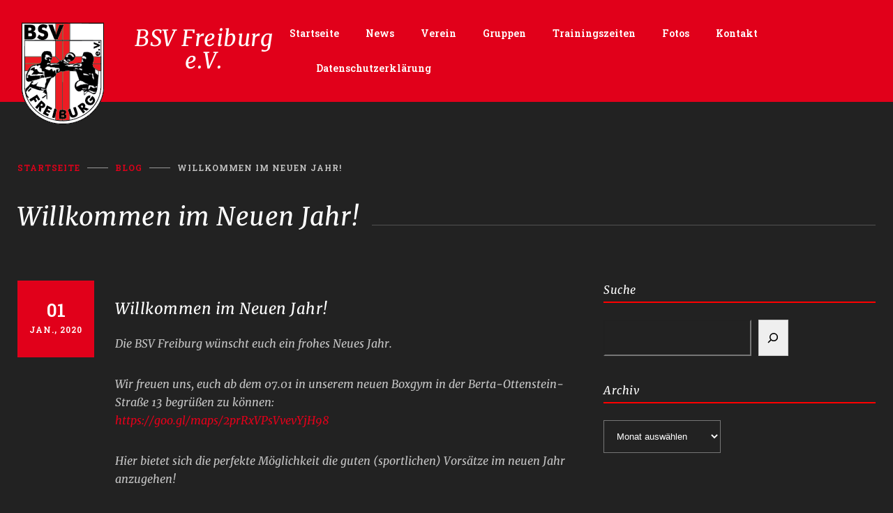

--- FILE ---
content_type: text/html; charset=UTF-8
request_url: https://www.bsv-freiburg.de/news/willkommen-im-neuen-jahr/
body_size: 21951
content:
<!DOCTYPE html>
<html lang="de">
		<head>
		<!--meta-->
		<meta http-equiv="content-type" content="text/html; charset=UTF-8" />
		<meta name="generator" content="WordPress 6.9" />
		<meta name="viewport" content="width=device-width, initial-scale=1, maximum-scale=1" />
		<meta name="description" content="Box-Sport-Vereinigung Freiburg e.V." />
		<meta name="format-detection" content="telephone=no" />
		<!--style-->
		<link rel="alternate" type="application/rss+xml" title="RSS 2.0" href="https://www.bsv-freiburg.de/feed/" />
		<link rel="pingback" href="https://www.bsv-freiburg.de/xmlrpc.php" />
		<title>Willkommen im Neuen Jahr! &#8211; BSV Freiburg e.V.</title>
<meta name='robots' content='max-image-preview:large' />
<link rel='dns-prefetch' href='//www.bsv-freiburg.de' />
<link rel="alternate" type="application/rss+xml" title="BSV Freiburg e.V. &raquo; Feed" href="https://www.bsv-freiburg.de/feed/" />
<link rel="alternate" type="application/rss+xml" title="BSV Freiburg e.V. &raquo; Kommentar-Feed" href="https://www.bsv-freiburg.de/comments/feed/" />
<link rel="alternate" title="oEmbed (JSON)" type="application/json+oembed" href="https://www.bsv-freiburg.de/wp-json/oembed/1.0/embed?url=https%3A%2F%2Fwww.bsv-freiburg.de%2Fnews%2Fwillkommen-im-neuen-jahr%2F" />
<link rel="alternate" title="oEmbed (XML)" type="text/xml+oembed" href="https://www.bsv-freiburg.de/wp-json/oembed/1.0/embed?url=https%3A%2F%2Fwww.bsv-freiburg.de%2Fnews%2Fwillkommen-im-neuen-jahr%2F&#038;format=xml" />
<style id='wp-img-auto-sizes-contain-inline-css' type='text/css'>
img:is([sizes=auto i],[sizes^="auto," i]){contain-intrinsic-size:3000px 1500px}
/*# sourceURL=wp-img-auto-sizes-contain-inline-css */
</style>
<link rel='stylesheet' id='jquery.bxslider-css' href='//www.bsv-freiburg.de/wp-content/plugins/testimonials-widget/includes/libraries/testimonials-widget/includes/libraries/bxslider-4/dist/jquery.bxslider.css?ver=b3265a9597309934783fdc72eae79c5f' type='text/css' media='all' />
<link rel='stylesheet' id='Axl_Testimonials_Widget-css' href='//www.bsv-freiburg.de/wp-content/plugins/testimonials-widget/includes/libraries/testimonials-widget/assets/css/testimonials-widget.css?ver=b3265a9597309934783fdc72eae79c5f' type='text/css' media='all' />
<link rel='stylesheet' id='Axl_Testimonials_Widget_Premium-css' href='//www.bsv-freiburg.de/wp-content/plugins/testimonials-widget/assets/css/testimonials-widget-premium.css?ver=b3265a9597309934783fdc72eae79c5f' type='text/css' media='all' />
<link rel='stylesheet' id='testimonials-widget-premium-form-css' href='//www.bsv-freiburg.de/wp-content/plugins/testimonials-widget/assets/css/testimonials-widget-premium-form.css?ver=b3265a9597309934783fdc72eae79c5f' type='text/css' media='all' />
<style id='wp-emoji-styles-inline-css' type='text/css'>

	img.wp-smiley, img.emoji {
		display: inline !important;
		border: none !important;
		box-shadow: none !important;
		height: 1em !important;
		width: 1em !important;
		margin: 0 0.07em !important;
		vertical-align: -0.1em !important;
		background: none !important;
		padding: 0 !important;
	}
/*# sourceURL=wp-emoji-styles-inline-css */
</style>
<style id='wp-block-library-inline-css' type='text/css'>
:root{--wp-block-synced-color:#7a00df;--wp-block-synced-color--rgb:122,0,223;--wp-bound-block-color:var(--wp-block-synced-color);--wp-editor-canvas-background:#ddd;--wp-admin-theme-color:#007cba;--wp-admin-theme-color--rgb:0,124,186;--wp-admin-theme-color-darker-10:#006ba1;--wp-admin-theme-color-darker-10--rgb:0,107,160.5;--wp-admin-theme-color-darker-20:#005a87;--wp-admin-theme-color-darker-20--rgb:0,90,135;--wp-admin-border-width-focus:2px}@media (min-resolution:192dpi){:root{--wp-admin-border-width-focus:1.5px}}.wp-element-button{cursor:pointer}:root .has-very-light-gray-background-color{background-color:#eee}:root .has-very-dark-gray-background-color{background-color:#313131}:root .has-very-light-gray-color{color:#eee}:root .has-very-dark-gray-color{color:#313131}:root .has-vivid-green-cyan-to-vivid-cyan-blue-gradient-background{background:linear-gradient(135deg,#00d084,#0693e3)}:root .has-purple-crush-gradient-background{background:linear-gradient(135deg,#34e2e4,#4721fb 50%,#ab1dfe)}:root .has-hazy-dawn-gradient-background{background:linear-gradient(135deg,#faaca8,#dad0ec)}:root .has-subdued-olive-gradient-background{background:linear-gradient(135deg,#fafae1,#67a671)}:root .has-atomic-cream-gradient-background{background:linear-gradient(135deg,#fdd79a,#004a59)}:root .has-nightshade-gradient-background{background:linear-gradient(135deg,#330968,#31cdcf)}:root .has-midnight-gradient-background{background:linear-gradient(135deg,#020381,#2874fc)}:root{--wp--preset--font-size--normal:16px;--wp--preset--font-size--huge:42px}.has-regular-font-size{font-size:1em}.has-larger-font-size{font-size:2.625em}.has-normal-font-size{font-size:var(--wp--preset--font-size--normal)}.has-huge-font-size{font-size:var(--wp--preset--font-size--huge)}.has-text-align-center{text-align:center}.has-text-align-left{text-align:left}.has-text-align-right{text-align:right}.has-fit-text{white-space:nowrap!important}#end-resizable-editor-section{display:none}.aligncenter{clear:both}.items-justified-left{justify-content:flex-start}.items-justified-center{justify-content:center}.items-justified-right{justify-content:flex-end}.items-justified-space-between{justify-content:space-between}.screen-reader-text{border:0;clip-path:inset(50%);height:1px;margin:-1px;overflow:hidden;padding:0;position:absolute;width:1px;word-wrap:normal!important}.screen-reader-text:focus{background-color:#ddd;clip-path:none;color:#444;display:block;font-size:1em;height:auto;left:5px;line-height:normal;padding:15px 23px 14px;text-decoration:none;top:5px;width:auto;z-index:100000}html :where(.has-border-color){border-style:solid}html :where([style*=border-top-color]){border-top-style:solid}html :where([style*=border-right-color]){border-right-style:solid}html :where([style*=border-bottom-color]){border-bottom-style:solid}html :where([style*=border-left-color]){border-left-style:solid}html :where([style*=border-width]){border-style:solid}html :where([style*=border-top-width]){border-top-style:solid}html :where([style*=border-right-width]){border-right-style:solid}html :where([style*=border-bottom-width]){border-bottom-style:solid}html :where([style*=border-left-width]){border-left-style:solid}html :where(img[class*=wp-image-]){height:auto;max-width:100%}:where(figure){margin:0 0 1em}html :where(.is-position-sticky){--wp-admin--admin-bar--position-offset:var(--wp-admin--admin-bar--height,0px)}@media screen and (max-width:600px){html :where(.is-position-sticky){--wp-admin--admin-bar--position-offset:0px}}

/*# sourceURL=wp-block-library-inline-css */
</style><style id='wp-block-image-inline-css' type='text/css'>
.wp-block-image>a,.wp-block-image>figure>a{display:inline-block}.wp-block-image img{box-sizing:border-box;height:auto;max-width:100%;vertical-align:bottom}@media not (prefers-reduced-motion){.wp-block-image img.hide{visibility:hidden}.wp-block-image img.show{animation:show-content-image .4s}}.wp-block-image[style*=border-radius] img,.wp-block-image[style*=border-radius]>a{border-radius:inherit}.wp-block-image.has-custom-border img{box-sizing:border-box}.wp-block-image.aligncenter{text-align:center}.wp-block-image.alignfull>a,.wp-block-image.alignwide>a{width:100%}.wp-block-image.alignfull img,.wp-block-image.alignwide img{height:auto;width:100%}.wp-block-image .aligncenter,.wp-block-image .alignleft,.wp-block-image .alignright,.wp-block-image.aligncenter,.wp-block-image.alignleft,.wp-block-image.alignright{display:table}.wp-block-image .aligncenter>figcaption,.wp-block-image .alignleft>figcaption,.wp-block-image .alignright>figcaption,.wp-block-image.aligncenter>figcaption,.wp-block-image.alignleft>figcaption,.wp-block-image.alignright>figcaption{caption-side:bottom;display:table-caption}.wp-block-image .alignleft{float:left;margin:.5em 1em .5em 0}.wp-block-image .alignright{float:right;margin:.5em 0 .5em 1em}.wp-block-image .aligncenter{margin-left:auto;margin-right:auto}.wp-block-image :where(figcaption){margin-bottom:1em;margin-top:.5em}.wp-block-image.is-style-circle-mask img{border-radius:9999px}@supports ((-webkit-mask-image:none) or (mask-image:none)) or (-webkit-mask-image:none){.wp-block-image.is-style-circle-mask img{border-radius:0;-webkit-mask-image:url('data:image/svg+xml;utf8,<svg viewBox="0 0 100 100" xmlns="http://www.w3.org/2000/svg"><circle cx="50" cy="50" r="50"/></svg>');mask-image:url('data:image/svg+xml;utf8,<svg viewBox="0 0 100 100" xmlns="http://www.w3.org/2000/svg"><circle cx="50" cy="50" r="50"/></svg>');mask-mode:alpha;-webkit-mask-position:center;mask-position:center;-webkit-mask-repeat:no-repeat;mask-repeat:no-repeat;-webkit-mask-size:contain;mask-size:contain}}:root :where(.wp-block-image.is-style-rounded img,.wp-block-image .is-style-rounded img){border-radius:9999px}.wp-block-image figure{margin:0}.wp-lightbox-container{display:flex;flex-direction:column;position:relative}.wp-lightbox-container img{cursor:zoom-in}.wp-lightbox-container img:hover+button{opacity:1}.wp-lightbox-container button{align-items:center;backdrop-filter:blur(16px) saturate(180%);background-color:#5a5a5a40;border:none;border-radius:4px;cursor:zoom-in;display:flex;height:20px;justify-content:center;opacity:0;padding:0;position:absolute;right:16px;text-align:center;top:16px;width:20px;z-index:100}@media not (prefers-reduced-motion){.wp-lightbox-container button{transition:opacity .2s ease}}.wp-lightbox-container button:focus-visible{outline:3px auto #5a5a5a40;outline:3px auto -webkit-focus-ring-color;outline-offset:3px}.wp-lightbox-container button:hover{cursor:pointer;opacity:1}.wp-lightbox-container button:focus{opacity:1}.wp-lightbox-container button:focus,.wp-lightbox-container button:hover,.wp-lightbox-container button:not(:hover):not(:active):not(.has-background){background-color:#5a5a5a40;border:none}.wp-lightbox-overlay{box-sizing:border-box;cursor:zoom-out;height:100vh;left:0;overflow:hidden;position:fixed;top:0;visibility:hidden;width:100%;z-index:100000}.wp-lightbox-overlay .close-button{align-items:center;cursor:pointer;display:flex;justify-content:center;min-height:40px;min-width:40px;padding:0;position:absolute;right:calc(env(safe-area-inset-right) + 16px);top:calc(env(safe-area-inset-top) + 16px);z-index:5000000}.wp-lightbox-overlay .close-button:focus,.wp-lightbox-overlay .close-button:hover,.wp-lightbox-overlay .close-button:not(:hover):not(:active):not(.has-background){background:none;border:none}.wp-lightbox-overlay .lightbox-image-container{height:var(--wp--lightbox-container-height);left:50%;overflow:hidden;position:absolute;top:50%;transform:translate(-50%,-50%);transform-origin:top left;width:var(--wp--lightbox-container-width);z-index:9999999999}.wp-lightbox-overlay .wp-block-image{align-items:center;box-sizing:border-box;display:flex;height:100%;justify-content:center;margin:0;position:relative;transform-origin:0 0;width:100%;z-index:3000000}.wp-lightbox-overlay .wp-block-image img{height:var(--wp--lightbox-image-height);min-height:var(--wp--lightbox-image-height);min-width:var(--wp--lightbox-image-width);width:var(--wp--lightbox-image-width)}.wp-lightbox-overlay .wp-block-image figcaption{display:none}.wp-lightbox-overlay button{background:none;border:none}.wp-lightbox-overlay .scrim{background-color:#fff;height:100%;opacity:.9;position:absolute;width:100%;z-index:2000000}.wp-lightbox-overlay.active{visibility:visible}@media not (prefers-reduced-motion){.wp-lightbox-overlay.active{animation:turn-on-visibility .25s both}.wp-lightbox-overlay.active img{animation:turn-on-visibility .35s both}.wp-lightbox-overlay.show-closing-animation:not(.active){animation:turn-off-visibility .35s both}.wp-lightbox-overlay.show-closing-animation:not(.active) img{animation:turn-off-visibility .25s both}.wp-lightbox-overlay.zoom.active{animation:none;opacity:1;visibility:visible}.wp-lightbox-overlay.zoom.active .lightbox-image-container{animation:lightbox-zoom-in .4s}.wp-lightbox-overlay.zoom.active .lightbox-image-container img{animation:none}.wp-lightbox-overlay.zoom.active .scrim{animation:turn-on-visibility .4s forwards}.wp-lightbox-overlay.zoom.show-closing-animation:not(.active){animation:none}.wp-lightbox-overlay.zoom.show-closing-animation:not(.active) .lightbox-image-container{animation:lightbox-zoom-out .4s}.wp-lightbox-overlay.zoom.show-closing-animation:not(.active) .lightbox-image-container img{animation:none}.wp-lightbox-overlay.zoom.show-closing-animation:not(.active) .scrim{animation:turn-off-visibility .4s forwards}}@keyframes show-content-image{0%{visibility:hidden}99%{visibility:hidden}to{visibility:visible}}@keyframes turn-on-visibility{0%{opacity:0}to{opacity:1}}@keyframes turn-off-visibility{0%{opacity:1;visibility:visible}99%{opacity:0;visibility:visible}to{opacity:0;visibility:hidden}}@keyframes lightbox-zoom-in{0%{transform:translate(calc((-100vw + var(--wp--lightbox-scrollbar-width))/2 + var(--wp--lightbox-initial-left-position)),calc(-50vh + var(--wp--lightbox-initial-top-position))) scale(var(--wp--lightbox-scale))}to{transform:translate(-50%,-50%) scale(1)}}@keyframes lightbox-zoom-out{0%{transform:translate(-50%,-50%) scale(1);visibility:visible}99%{visibility:visible}to{transform:translate(calc((-100vw + var(--wp--lightbox-scrollbar-width))/2 + var(--wp--lightbox-initial-left-position)),calc(-50vh + var(--wp--lightbox-initial-top-position))) scale(var(--wp--lightbox-scale));visibility:hidden}}
/*# sourceURL=https://www.bsv-freiburg.de/wp-includes/blocks/image/style.min.css */
</style>
<style id='wp-block-image-theme-inline-css' type='text/css'>
:root :where(.wp-block-image figcaption){color:#555;font-size:13px;text-align:center}.is-dark-theme :root :where(.wp-block-image figcaption){color:#ffffffa6}.wp-block-image{margin:0 0 1em}
/*# sourceURL=https://www.bsv-freiburg.de/wp-includes/blocks/image/theme.min.css */
</style>
<style id='wp-block-search-inline-css' type='text/css'>
.wp-block-search__button{margin-left:10px;word-break:normal}.wp-block-search__button.has-icon{line-height:0}.wp-block-search__button svg{height:1.25em;min-height:24px;min-width:24px;width:1.25em;fill:currentColor;vertical-align:text-bottom}:where(.wp-block-search__button){border:1px solid #ccc;padding:6px 10px}.wp-block-search__inside-wrapper{display:flex;flex:auto;flex-wrap:nowrap;max-width:100%}.wp-block-search__label{width:100%}.wp-block-search.wp-block-search__button-only .wp-block-search__button{box-sizing:border-box;display:flex;flex-shrink:0;justify-content:center;margin-left:0;max-width:100%}.wp-block-search.wp-block-search__button-only .wp-block-search__inside-wrapper{min-width:0!important;transition-property:width}.wp-block-search.wp-block-search__button-only .wp-block-search__input{flex-basis:100%;transition-duration:.3s}.wp-block-search.wp-block-search__button-only.wp-block-search__searchfield-hidden,.wp-block-search.wp-block-search__button-only.wp-block-search__searchfield-hidden .wp-block-search__inside-wrapper{overflow:hidden}.wp-block-search.wp-block-search__button-only.wp-block-search__searchfield-hidden .wp-block-search__input{border-left-width:0!important;border-right-width:0!important;flex-basis:0;flex-grow:0;margin:0;min-width:0!important;padding-left:0!important;padding-right:0!important;width:0!important}:where(.wp-block-search__input){appearance:none;border:1px solid #949494;flex-grow:1;font-family:inherit;font-size:inherit;font-style:inherit;font-weight:inherit;letter-spacing:inherit;line-height:inherit;margin-left:0;margin-right:0;min-width:3rem;padding:8px;text-decoration:unset!important;text-transform:inherit}:where(.wp-block-search__button-inside .wp-block-search__inside-wrapper){background-color:#fff;border:1px solid #949494;box-sizing:border-box;padding:4px}:where(.wp-block-search__button-inside .wp-block-search__inside-wrapper) .wp-block-search__input{border:none;border-radius:0;padding:0 4px}:where(.wp-block-search__button-inside .wp-block-search__inside-wrapper) .wp-block-search__input:focus{outline:none}:where(.wp-block-search__button-inside .wp-block-search__inside-wrapper) :where(.wp-block-search__button){padding:4px 8px}.wp-block-search.aligncenter .wp-block-search__inside-wrapper{margin:auto}.wp-block[data-align=right] .wp-block-search.wp-block-search__button-only .wp-block-search__inside-wrapper{float:right}
/*# sourceURL=https://www.bsv-freiburg.de/wp-includes/blocks/search/style.min.css */
</style>
<style id='wp-block-search-theme-inline-css' type='text/css'>
.wp-block-search .wp-block-search__label{font-weight:700}.wp-block-search__button{border:1px solid #ccc;padding:.375em .625em}
/*# sourceURL=https://www.bsv-freiburg.de/wp-includes/blocks/search/theme.min.css */
</style>
<style id='wp-block-group-inline-css' type='text/css'>
.wp-block-group{box-sizing:border-box}:where(.wp-block-group.wp-block-group-is-layout-constrained){position:relative}
/*# sourceURL=https://www.bsv-freiburg.de/wp-includes/blocks/group/style.min.css */
</style>
<style id='wp-block-group-theme-inline-css' type='text/css'>
:where(.wp-block-group.has-background){padding:1.25em 2.375em}
/*# sourceURL=https://www.bsv-freiburg.de/wp-includes/blocks/group/theme.min.css */
</style>
<style id='global-styles-inline-css' type='text/css'>
:root{--wp--preset--aspect-ratio--square: 1;--wp--preset--aspect-ratio--4-3: 4/3;--wp--preset--aspect-ratio--3-4: 3/4;--wp--preset--aspect-ratio--3-2: 3/2;--wp--preset--aspect-ratio--2-3: 2/3;--wp--preset--aspect-ratio--16-9: 16/9;--wp--preset--aspect-ratio--9-16: 9/16;--wp--preset--color--black: #000000;--wp--preset--color--cyan-bluish-gray: #abb8c3;--wp--preset--color--white: #ffffff;--wp--preset--color--pale-pink: #f78da7;--wp--preset--color--vivid-red: #cf2e2e;--wp--preset--color--luminous-vivid-orange: #ff6900;--wp--preset--color--luminous-vivid-amber: #fcb900;--wp--preset--color--light-green-cyan: #7bdcb5;--wp--preset--color--vivid-green-cyan: #00d084;--wp--preset--color--pale-cyan-blue: #8ed1fc;--wp--preset--color--vivid-cyan-blue: #0693e3;--wp--preset--color--vivid-purple: #9b51e0;--wp--preset--gradient--vivid-cyan-blue-to-vivid-purple: linear-gradient(135deg,rgb(6,147,227) 0%,rgb(155,81,224) 100%);--wp--preset--gradient--light-green-cyan-to-vivid-green-cyan: linear-gradient(135deg,rgb(122,220,180) 0%,rgb(0,208,130) 100%);--wp--preset--gradient--luminous-vivid-amber-to-luminous-vivid-orange: linear-gradient(135deg,rgb(252,185,0) 0%,rgb(255,105,0) 100%);--wp--preset--gradient--luminous-vivid-orange-to-vivid-red: linear-gradient(135deg,rgb(255,105,0) 0%,rgb(207,46,46) 100%);--wp--preset--gradient--very-light-gray-to-cyan-bluish-gray: linear-gradient(135deg,rgb(238,238,238) 0%,rgb(169,184,195) 100%);--wp--preset--gradient--cool-to-warm-spectrum: linear-gradient(135deg,rgb(74,234,220) 0%,rgb(151,120,209) 20%,rgb(207,42,186) 40%,rgb(238,44,130) 60%,rgb(251,105,98) 80%,rgb(254,248,76) 100%);--wp--preset--gradient--blush-light-purple: linear-gradient(135deg,rgb(255,206,236) 0%,rgb(152,150,240) 100%);--wp--preset--gradient--blush-bordeaux: linear-gradient(135deg,rgb(254,205,165) 0%,rgb(254,45,45) 50%,rgb(107,0,62) 100%);--wp--preset--gradient--luminous-dusk: linear-gradient(135deg,rgb(255,203,112) 0%,rgb(199,81,192) 50%,rgb(65,88,208) 100%);--wp--preset--gradient--pale-ocean: linear-gradient(135deg,rgb(255,245,203) 0%,rgb(182,227,212) 50%,rgb(51,167,181) 100%);--wp--preset--gradient--electric-grass: linear-gradient(135deg,rgb(202,248,128) 0%,rgb(113,206,126) 100%);--wp--preset--gradient--midnight: linear-gradient(135deg,rgb(2,3,129) 0%,rgb(40,116,252) 100%);--wp--preset--font-size--small: 13px;--wp--preset--font-size--medium: 20px;--wp--preset--font-size--large: 36px;--wp--preset--font-size--x-large: 42px;--wp--preset--spacing--20: 0.44rem;--wp--preset--spacing--30: 0.67rem;--wp--preset--spacing--40: 1rem;--wp--preset--spacing--50: 1.5rem;--wp--preset--spacing--60: 2.25rem;--wp--preset--spacing--70: 3.38rem;--wp--preset--spacing--80: 5.06rem;--wp--preset--shadow--natural: 6px 6px 9px rgba(0, 0, 0, 0.2);--wp--preset--shadow--deep: 12px 12px 50px rgba(0, 0, 0, 0.4);--wp--preset--shadow--sharp: 6px 6px 0px rgba(0, 0, 0, 0.2);--wp--preset--shadow--outlined: 6px 6px 0px -3px rgb(255, 255, 255), 6px 6px rgb(0, 0, 0);--wp--preset--shadow--crisp: 6px 6px 0px rgb(0, 0, 0);}:where(.is-layout-flex){gap: 0.5em;}:where(.is-layout-grid){gap: 0.5em;}body .is-layout-flex{display: flex;}.is-layout-flex{flex-wrap: wrap;align-items: center;}.is-layout-flex > :is(*, div){margin: 0;}body .is-layout-grid{display: grid;}.is-layout-grid > :is(*, div){margin: 0;}:where(.wp-block-columns.is-layout-flex){gap: 2em;}:where(.wp-block-columns.is-layout-grid){gap: 2em;}:where(.wp-block-post-template.is-layout-flex){gap: 1.25em;}:where(.wp-block-post-template.is-layout-grid){gap: 1.25em;}.has-black-color{color: var(--wp--preset--color--black) !important;}.has-cyan-bluish-gray-color{color: var(--wp--preset--color--cyan-bluish-gray) !important;}.has-white-color{color: var(--wp--preset--color--white) !important;}.has-pale-pink-color{color: var(--wp--preset--color--pale-pink) !important;}.has-vivid-red-color{color: var(--wp--preset--color--vivid-red) !important;}.has-luminous-vivid-orange-color{color: var(--wp--preset--color--luminous-vivid-orange) !important;}.has-luminous-vivid-amber-color{color: var(--wp--preset--color--luminous-vivid-amber) !important;}.has-light-green-cyan-color{color: var(--wp--preset--color--light-green-cyan) !important;}.has-vivid-green-cyan-color{color: var(--wp--preset--color--vivid-green-cyan) !important;}.has-pale-cyan-blue-color{color: var(--wp--preset--color--pale-cyan-blue) !important;}.has-vivid-cyan-blue-color{color: var(--wp--preset--color--vivid-cyan-blue) !important;}.has-vivid-purple-color{color: var(--wp--preset--color--vivid-purple) !important;}.has-black-background-color{background-color: var(--wp--preset--color--black) !important;}.has-cyan-bluish-gray-background-color{background-color: var(--wp--preset--color--cyan-bluish-gray) !important;}.has-white-background-color{background-color: var(--wp--preset--color--white) !important;}.has-pale-pink-background-color{background-color: var(--wp--preset--color--pale-pink) !important;}.has-vivid-red-background-color{background-color: var(--wp--preset--color--vivid-red) !important;}.has-luminous-vivid-orange-background-color{background-color: var(--wp--preset--color--luminous-vivid-orange) !important;}.has-luminous-vivid-amber-background-color{background-color: var(--wp--preset--color--luminous-vivid-amber) !important;}.has-light-green-cyan-background-color{background-color: var(--wp--preset--color--light-green-cyan) !important;}.has-vivid-green-cyan-background-color{background-color: var(--wp--preset--color--vivid-green-cyan) !important;}.has-pale-cyan-blue-background-color{background-color: var(--wp--preset--color--pale-cyan-blue) !important;}.has-vivid-cyan-blue-background-color{background-color: var(--wp--preset--color--vivid-cyan-blue) !important;}.has-vivid-purple-background-color{background-color: var(--wp--preset--color--vivid-purple) !important;}.has-black-border-color{border-color: var(--wp--preset--color--black) !important;}.has-cyan-bluish-gray-border-color{border-color: var(--wp--preset--color--cyan-bluish-gray) !important;}.has-white-border-color{border-color: var(--wp--preset--color--white) !important;}.has-pale-pink-border-color{border-color: var(--wp--preset--color--pale-pink) !important;}.has-vivid-red-border-color{border-color: var(--wp--preset--color--vivid-red) !important;}.has-luminous-vivid-orange-border-color{border-color: var(--wp--preset--color--luminous-vivid-orange) !important;}.has-luminous-vivid-amber-border-color{border-color: var(--wp--preset--color--luminous-vivid-amber) !important;}.has-light-green-cyan-border-color{border-color: var(--wp--preset--color--light-green-cyan) !important;}.has-vivid-green-cyan-border-color{border-color: var(--wp--preset--color--vivid-green-cyan) !important;}.has-pale-cyan-blue-border-color{border-color: var(--wp--preset--color--pale-cyan-blue) !important;}.has-vivid-cyan-blue-border-color{border-color: var(--wp--preset--color--vivid-cyan-blue) !important;}.has-vivid-purple-border-color{border-color: var(--wp--preset--color--vivid-purple) !important;}.has-vivid-cyan-blue-to-vivid-purple-gradient-background{background: var(--wp--preset--gradient--vivid-cyan-blue-to-vivid-purple) !important;}.has-light-green-cyan-to-vivid-green-cyan-gradient-background{background: var(--wp--preset--gradient--light-green-cyan-to-vivid-green-cyan) !important;}.has-luminous-vivid-amber-to-luminous-vivid-orange-gradient-background{background: var(--wp--preset--gradient--luminous-vivid-amber-to-luminous-vivid-orange) !important;}.has-luminous-vivid-orange-to-vivid-red-gradient-background{background: var(--wp--preset--gradient--luminous-vivid-orange-to-vivid-red) !important;}.has-very-light-gray-to-cyan-bluish-gray-gradient-background{background: var(--wp--preset--gradient--very-light-gray-to-cyan-bluish-gray) !important;}.has-cool-to-warm-spectrum-gradient-background{background: var(--wp--preset--gradient--cool-to-warm-spectrum) !important;}.has-blush-light-purple-gradient-background{background: var(--wp--preset--gradient--blush-light-purple) !important;}.has-blush-bordeaux-gradient-background{background: var(--wp--preset--gradient--blush-bordeaux) !important;}.has-luminous-dusk-gradient-background{background: var(--wp--preset--gradient--luminous-dusk) !important;}.has-pale-ocean-gradient-background{background: var(--wp--preset--gradient--pale-ocean) !important;}.has-electric-grass-gradient-background{background: var(--wp--preset--gradient--electric-grass) !important;}.has-midnight-gradient-background{background: var(--wp--preset--gradient--midnight) !important;}.has-small-font-size{font-size: var(--wp--preset--font-size--small) !important;}.has-medium-font-size{font-size: var(--wp--preset--font-size--medium) !important;}.has-large-font-size{font-size: var(--wp--preset--font-size--large) !important;}.has-x-large-font-size{font-size: var(--wp--preset--font-size--x-large) !important;}
/*# sourceURL=global-styles-inline-css */
</style>

<style id='classic-theme-styles-inline-css' type='text/css'>
/*! This file is auto-generated */
.wp-block-button__link{color:#fff;background-color:#32373c;border-radius:9999px;box-shadow:none;text-decoration:none;padding:calc(.667em + 2px) calc(1.333em + 2px);font-size:1.125em}.wp-block-file__button{background:#32373c;color:#fff;text-decoration:none}
/*# sourceURL=/wp-includes/css/classic-themes.min.css */
</style>
<link rel='stylesheet' id='pgc-simply-gallery-plugin-lightbox-style-css' href='https://www.bsv-freiburg.de/wp-content/plugins/simply-gallery-block/plugins/pgc_sgb_lightbox.min.style.css?ver=3.3.2' type='text/css' media='all' />
<link rel='stylesheet' id='timetable_sf_style-css' href='https://www.bsv-freiburg.de/wp-content/plugins/timetable/style/superfish.css?ver=b3265a9597309934783fdc72eae79c5f' type='text/css' media='all' />
<link rel='stylesheet' id='timetable_gtip2_style-css' href='https://www.bsv-freiburg.de/wp-content/plugins/timetable/style/jquery.qtip.css?ver=b3265a9597309934783fdc72eae79c5f' type='text/css' media='all' />
<link rel='stylesheet' id='timetable_style-css' href='https://www.bsv-freiburg.de/wp-content/plugins/timetable/style/style.css?ver=b3265a9597309934783fdc72eae79c5f' type='text/css' media='all' />
<link rel='stylesheet' id='timetable_event_template-css' href='https://www.bsv-freiburg.de/wp-content/plugins/timetable/style/event_template.css?ver=b3265a9597309934783fdc72eae79c5f' type='text/css' media='all' />
<link rel='stylesheet' id='timetable_responsive_style-css' href='https://www.bsv-freiburg.de/wp-content/plugins/timetable/style/responsive.css?ver=b3265a9597309934783fdc72eae79c5f' type='text/css' media='all' />
<link rel='stylesheet' id='timetable_font_lato-css' href='https://www.bsv-freiburg.de/wp-content/uploads/fonts/ebff23dd6900ed5c1a16998bd27bec27/font.css?v=1691099805' type='text/css' media='all' />
<link rel='stylesheet' id='google-font-header-css' href='https://www.bsv-freiburg.de/wp-content/uploads/fonts/5dd8ced4adfa7353000941dea8e5ce87/font.css?v=1691102987' type='text/css' media='all' />
<link rel='stylesheet' id='google-font-subheader-css' href='https://www.bsv-freiburg.de/wp-content/uploads/fonts/b1c5b1e43c6db602eec29657202bb50c/font.css?v=1691102987' type='text/css' media='all' />
<link rel='stylesheet' id='google-font-tertiary-css' href='https://www.bsv-freiburg.de/wp-content/uploads/fonts/f464f2ed785f7bfb0d030ccf44e590d9/font.css?v=1691103029' type='text/css' media='all' />
<link rel='stylesheet' id='reset-css' href='https://www.bsv-freiburg.de/wp-content/themes/gymbase/style/reset.css?ver=b3265a9597309934783fdc72eae79c5f' type='text/css' media='all' />
<link rel='stylesheet' id='superfish-css' href='https://www.bsv-freiburg.de/wp-content/themes/gymbase/style/superfish.css?ver=b3265a9597309934783fdc72eae79c5f' type='text/css' media='all' />
<link rel='stylesheet' id='prettyPhoto-css' href='https://www.bsv-freiburg.de/wp-content/themes/gymbase/style/prettyPhoto.css?ver=b3265a9597309934783fdc72eae79c5f' type='text/css' media='all' />
<link rel='stylesheet' id='jquery-qtip-css' href='https://www.bsv-freiburg.de/wp-content/themes/gymbase/style/jquery.qtip.css?ver=b3265a9597309934783fdc72eae79c5f' type='text/css' media='all' />
<link rel='stylesheet' id='odometer-css' href='https://www.bsv-freiburg.de/wp-content/themes/gymbase/style/odometer-theme-default.css?ver=b3265a9597309934783fdc72eae79c5f' type='text/css' media='all' />
<link rel='stylesheet' id='animations-css' href='https://www.bsv-freiburg.de/wp-content/themes/gymbase/style/animations.css?ver=b3265a9597309934783fdc72eae79c5f' type='text/css' media='all' />
<link rel='stylesheet' id='main-css' href='https://www.bsv-freiburg.de/wp-content/themes/bsv2023/style.css?ver=14.9.1691100031' type='text/css' media='all' />
<link rel='stylesheet' id='responsive-css' href='https://www.bsv-freiburg.de/wp-content/themes/gymbase/style/responsive.css?ver=b3265a9597309934783fdc72eae79c5f' type='text/css' media='all' />
<link rel='stylesheet' id='gb-template-css' href='https://www.bsv-freiburg.de/wp-content/themes/gymbase/fonts/template/style.css?ver=b3265a9597309934783fdc72eae79c5f' type='text/css' media='all' />
<link rel='stylesheet' id='gb-features-css' href='https://www.bsv-freiburg.de/wp-content/themes/gymbase/fonts/features/style.css?ver=b3265a9597309934783fdc72eae79c5f' type='text/css' media='all' />
<link rel='stylesheet' id='gb-social-css' href='https://www.bsv-freiburg.de/wp-content/themes/gymbase/fonts/social/style.css?ver=b3265a9597309934783fdc72eae79c5f' type='text/css' media='all' />
<link rel='stylesheet' id='custom-css' href='https://www.bsv-freiburg.de/wp-content/themes/gymbase/custom.css?ver=b3265a9597309934783fdc72eae79c5f' type='text/css' media='all' />
<style id='custom-inline-css' type='text/css'>
.header-container
{
	background-color: #E1001A;
}
body
{
	background-color: #222222;
}
.footer-container
{
	background-color: #E1001A;
}
.box-header::after
{
		background: none;
	}
.footer .box-header::after
{
		background: none;
	}
.footer-container,
.footer-container p,
.copyright-area-container,
.footer .widget .contact-data li .value
{
	color: #ffffff;
}
.timeago, .trainers .value
{
	color: #ffffff;
}
blockquote,
blockquote p
{
	color: #E1001A;
}
.logo-left
{
	color: #ffffff;
}
.logo-right
{
	color: #ffffff;
}
.more,
.pagination li a.more,
.scrolling-list-control-left,
.scrolling-list-control-right,
.widget_archive li a,
.widget_tag_cloud a,
.ui-tabs-nav li a,
.tabs-navigation li a
{
		color: #ffffff;
	}
.more:hover,
.pagination li a.more:hover,
.scrolling-list-control-left:hover,
.scrolling-list-control-right:hover,
.widget_archive li a:hover,
.widget_tag_cloud a:hover,
.ui-tabs-nav li a:hover,
.ui-tabs-nav:not(.tt_tabs_navigation) li.ui-tabs-active a,
.tabs-navigation li a:hover,
.tabs-navigation li a.selected,
.cost-calculator-box.cost-calculator-sum.white .cost-calculator-more[type="submit"]
{
		color: #ffffff;
		background-color: #E1001A;
	}
.more,
.scrolling-list-control-left,
.scrolling-list-control-right,
.pagination li span,
.scrolling-list li .number,
.widget_archive li a,
.widget_tag_cloud a,
.ui-tabs-nav li a,
.tabs-navigation li a
{
	border-color: #E1001A;
}
.more:hover,
body .scrolling-list-control-left:hover,
body .scrolling-list-control-right:hover,
.widget_archive li a:hover,
.widget_tag_cloud a:hover,
.scrolling-list li a:hover .number,
.pagination li a:hover,
.pagination li.selected a,
.pagination li.selected span,
.ui-tabs-nav li a:hover,
.ui-tabs-nav li.ui-tabs-active a,
.tabs-navigation li a:hover,
.tabs-navigation li a.selected,
.cost-calculator-box.cost-calculator-sum.white .cost-calculator-more[type="submit"]
{
	border-color: #ffffff;
}
.footer .more:hover,
.footer .pagination li a.more:hover,
.footer .scrolling-list-control-left:hover,
.footer .scrolling-list-control-right:hover,
.footer .widget_archive li a:hover,
.footer .widget_tag_cloud a:hover,
.footer .ui-tabs-nav li a:hover,
.footer .ui-tabs-nav li.ui-tabs-active a,
.footer .tabs-navigation li a:hover,
.footer .tabs-navigation li a.selected
{
		color: #ffffff;
		background-color: #E1001A;
	}
.footer .more,
.footer .scrolling-list-control-left,
.footer .scrolling-list-control-right,
.footer .pagination li span,
.footer .scrolling-list li .number,
.footer .widget_archive li a,
.footer .widget_tag_cloud a,
.footer .ui-tabs-nav li a,
.footer .tabs-navigation li a
{
	border-color: #E1001A;
}
.footer .more:hover,
body .footer .scrolling-list-control-left:hover,
body .footer .scrolling-list-control-right:hover,
.footer .widget_archive li a:hover,
.footer .widget_tag_cloud a:hover,
.footer .scrolling-list li a:hover .number,
.footer .pagination li a:hover,
.footer .pagination li.selected a,
.footer .pagination li.selected span,
.footer .ui-tabs-nav li a:hover,
.footer .ui-tabs-nav li.ui-tabs-active a,
.footer .tabs-navigation li a:hover,
.footer .tabs-navigation li a.selected
{
	border-color: #E1001A;
}
.sf-menu li a, .sf-menu li a:visited
{
	color: #ffffff;
}
.sf-menu li.selected a, .sf-menu li.current-menu-item a, .sf-menu li.current-menu-ancestor a
{
	color: #000000;
}
.sf-menu li:hover a
{
	color: #000000;
}
.sf-menu li:hover ul a,
.sf-menu>li.menu-item-has-children:hover ul a,
.sf-menu>li.menu-item-has-children:hover ul li.menu-item-type-custom a,
.sf-menu>li.menu-item-has-children:hover ul li.selected ul li a,
.sf-menu>li.menu-item-has-children:hover ul li.current-menu-item ul li a,
.sf-menu>li.menu-item-has-children:hover ul li.current-menu-item ul li.menu-item-type-custom a,
.sf-menu>li.menu-item-has-children:hover ul li.current-menu-item ul li.current-menu-item ul li a,
.sf-menu li ul li.menu-item-type-custom a
{
	background-color: #E1001A;
}
.sf-menu li:hover ul a,
.sf-menu>li.menu-item-has-children:hover ul a,
.sf-menu>li.menu-item-has-children:hover ul li.menu-item-type-custom a,
.sf-menu>li.menu-item-has-children:hover ul li.selected ul li a,
.sf-menu>li.menu-item-has-children:hover ul li.current-menu-item ul li a,
.sf-menu>li.menu-item-has-children:hover ul li.current-menu-item ul li.menu-item-type-custom a,
.sf-menu>li.menu-item-has-children:hover ul li.current-menu-item ul li.current-menu-item ul li a,
.sf-menu li ul li.menu-item-type-custom a
{
	color: #ffffff;
}
.sf-menu li ul li a:hover, .sf-menu li ul li.selected a, .sf-menu li ul li.current-menu-item a,
.sf-menu>li.menu-item-has-children ul li a:hover, .sf-menu>li.menu-item-has-children:hover ul li.selected a, .sf-menu>li.menu-item-has-children:hover ul li.current-menu-item a, .sf-menu>li.menu-item-has-children:hover ul li.current-menu-item ul li.current-menu-item a, .sf-menu>li.menu-item-has-children:hover ul li.current-menu-item ul li.current-menu-item ul li a:hover,
.sf-menu>li.menu-item-has-children:hover ul li.selected ul li a:hover,.sf-menu>li.menu-item-has-children:hover ul li.current-menu-item ul li a:hover, .sf-menu>li.menu-item-has-children:hover ul li ul li.selected a, .sf-menu>li.menu-item-has-children:hover ul li ul li.current-menu-item a, .sf-menu>li.menu-item-has-children:hover ul li.selected ul li.selected a, .sf-menu>li.menu-item-has-children:hover ul li.selected ul li.current-menu-item a,
.sf-menu>li.menu-item-has-children:hover ul li.menu-item-type-custom a:hover, .sf-menu li ul li.menu-item-type-custom a:hover, .sf-menu>li.menu-item-has-children:hover ul li.current-menu-item ul li.menu-item-type-custom a:hover
{
	color: #000000;
}
.tabs-box-navigation.sf-menu .tabs-box-navigation-selected
{
	background-color: #E1001A;
}
.tabs-box-navigation.sf-menu .tabs-box-navigation-selected
{
	color: #ffffff;
}
a,
.post-footer-details li a,
.footer a
{
	color: #E1001A;
}
a:hover,
.post-footer-details li a:hover,
.footer a:hover
{
	color: #FFFFFF;
}
.comment-box .first-row
{
		background-color: #E1001A;
	}
.comment-box .comments-number:hover
{
		border-bottom: 1px solid #E1001A;
	}
.gb-gallery li .description
{
	background-color: #E1001A;
}
.gb-gallery li:hover .description,
.gallery-item-details-list .image-box:hover .description
{
	background-color: #E1001A;
}
.gallery-box:hover h4
{
	color: #E1001A;
}
.timetable tr .event,
.timetable td div.tip
{
	background-color: #transparent;
}
.feature-item span.list-number.number,
.feature-item .icon::before
{
	color: #E1001A;
}
.feature-item-container .feature-item.feature-item-clone,
.footer-banner-box:nth-child(3n+1) .footer-box .icon::after,
.border-columns .feature-item.feature-item-hover-background:hover .icon.white::after,
.feature-item.feature-item-number.active
{
	background-color: #E1001A;
}
.counter-box .progress-bar
{
	background: #E1001A;
}
.items-list li[class^="template-"]::before,
.items-list li[class*=" template-"]::before,
.footer .menu li a::before
{
	color: #E1001A;
}
.cost-calculator-box.cost-calculator-sum.white .cost-calculator-more[type="submit"]:hover
{
	background: #E1001A;
	border-color: #E1001A;
}
.cost-calculator-box.cost-calculator-sum.gray .cost-calculator-summary-price,
.cost-calculator-box.cost-calculator-sum.white .cost-calculator-summary-price
{
	color: #E1001A;
}
.theme-page .border-columns,
.theme-page .vc_row.border-columns div.wpb_column:last-child,
.theme-page .vc_row.border-columns:not(.counters-group) .wpb_column
{
	border-color: #E1001A;
}
.testimonials li blockquote::before
{
	color: #E1001A;
}
.gallery-item-details-list .title-box
{
		border-top-color: #E1001A;
	}
.bread-crumb li.separator
{
	background-color: #none;
}
.accordion .ui-accordion-header.ui-state-hover,
.ui-accordion-header.ui-state-hover
{
		border-bottom-color: #E1001A;
	}
.accordion .ui-accordion-header.ui-state-active,
.ui-accordion-header.ui-state-active
{
		border-bottom-color: #E1001A;
	}
body,
h1, h2, h3, h4, h5, h6,
.logo-container a, .logo-left, .logo-right	
{
	font-family: 'Merriweather';
}
blockquote label,
.align-left>.wpb_wrapper>blockquote label,
.gb-subtitle,
.alternate,
.wpb_text_column.alternate p,
.sf-menu li a, .sf-menu li a:visited,
.mobile-menu>ul li a,
.footer .menu li a,
.bread-crumb li,
.share-box label,
.slider-navigation-container .navigation-prefix,
.slider-navigation-container .navigation-suffix,
.more,
.comment-box .first-row,
.comment-box .comments-number,
.post-footer-details li,
.bypostauthor,
.categories li, .widget_categories li,
.comment .comment-details p,
.gb-comment-form .flex-box label,
.gb-contact-form .flex-box label,
#cancel-comment,
.pagination li a, .pagination li>span,
.ui-tabs-nav li a,
.tabs-navigation li a,
span.number, 
span.odometer.number,
.number-sign,
.timeline-item .label-container label,
.timetable,
.tabs-box-navigation.sf-menu .tabs-box-navigation-selected,
.gallery-item-details-list .title-box li,
.footer-menu li,
.widget_archive li,
.widget_tag_cloud a,
.has-gutenberg-blocks .wp-block-quote cite,
.wp-block-pullquote cite,
.latest-tweets p,
.latest-tweets .timeago
{
	font-family: 'Roboto Slab';
}
blockquote,
.home-box h4,
.cost-calculator-box.cost-calculator-sum .cost-calculator-price-description,
.footer-box h4,
.wpb_single_image .vc_figure .vc_figure-caption
{
	font-family: 'Roboto';
}

/*# sourceURL=custom-inline-css */
</style>
<link rel='stylesheet' id='wpa_custom-css' href='https://www.bsv-freiburg.de/wp-content/themes/bsv2023/style/responsive.css?ver=14.9.1691100031' type='text/css' media='all' />
<script type="text/javascript" src="https://www.bsv-freiburg.de/wp-includes/js/jquery/jquery.min.js?ver=3.7.1" id="jquery-core-js"></script>
<script type="text/javascript" src="https://www.bsv-freiburg.de/wp-includes/js/jquery/jquery-migrate.min.js?ver=3.4.1" id="jquery-migrate-js"></script>
<script type="text/javascript" src="https://www.bsv-freiburg.de/wp-includes/js/jquery/ui/core.min.js?ver=1.13.3" id="jquery-ui-core-js"></script>
<script type="text/javascript" src="https://www.bsv-freiburg.de/wp-includes/js/jquery/ui/tabs.min.js?ver=1.13.3" id="jquery-ui-tabs-js"></script>
<script type="text/javascript" src="https://www.bsv-freiburg.de/wp-includes/js/jquery/ui/accordion.min.js?ver=1.13.3" id="jquery-ui-accordion-js"></script>
<script type="text/javascript" src="https://www.bsv-freiburg.de/wp-content/themes/gymbase/js/jquery.easing.1.4.1.js?ver=b3265a9597309934783fdc72eae79c5f" id="jquery-easing-js"></script>
<script type="text/javascript" src="https://www.bsv-freiburg.de/wp-content/themes/gymbase/js/jquery.timeago.js?ver=b3265a9597309934783fdc72eae79c5f" id="jquery-timeago-js"></script>
<script type="text/javascript" src="https://www.bsv-freiburg.de/wp-content/themes/gymbase/js/jquery.hint.js?ver=b3265a9597309934783fdc72eae79c5f" id="jquery-hint-js"></script>
<script type="text/javascript" src="https://www.bsv-freiburg.de/wp-content/themes/gymbase/js/jquery.imagesloaded-packed.js?ver=b3265a9597309934783fdc72eae79c5f" id="jquery-imagesloaded-js"></script>
<script type="text/javascript" src="https://www.bsv-freiburg.de/wp-content/themes/gymbase/js/jquery.isotope-packed.js?ver=b3265a9597309934783fdc72eae79c5f" id="jquery-isotope-js"></script>
<script type="text/javascript" src="https://www.bsv-freiburg.de/wp-content/themes/gymbase/js/jquery.qtip.min.js?ver=b3265a9597309934783fdc72eae79c5f" id="jquery-qtip-js"></script>
<script type="text/javascript" src="https://www.bsv-freiburg.de/wp-content/themes/gymbase/js/jquery.blockUI.js?ver=b3265a9597309934783fdc72eae79c5f" id="jquery-block-ui-js"></script>
<script type="text/javascript" id="theme-main-js-extra">
/* <![CDATA[ */
var config = [];
config = {"ajaxurl":"https:\/\/www.bsv-freiburg.de\/wp-admin\/admin-ajax.php","themename":"gymbase","slider_autoplay":"true","slide_interval":4000,"slider_effect":"scroll","slider_transition":"easeOutQuart","slider_transition_speed":750};;
//# sourceURL=theme-main-js-extra
/* ]]> */
</script>
<script type="text/javascript" src="https://www.bsv-freiburg.de/wp-content/themes/gymbase/js/main.js?ver=b3265a9597309934783fdc72eae79c5f" id="theme-main-js"></script>
<script></script><link rel="https://api.w.org/" href="https://www.bsv-freiburg.de/wp-json/" /><link rel="alternate" title="JSON" type="application/json" href="https://www.bsv-freiburg.de/wp-json/wp/v2/posts/3661" /><link rel="canonical" href="https://www.bsv-freiburg.de/news/willkommen-im-neuen-jahr/" />
<noscript><style>.simply-gallery-amp{ display: block !important; }</style></noscript><noscript><style>.sgb-preloader{ display: none !important; }</style></noscript><!-- Analytics by WP Statistics - https://wp-statistics.com -->
<meta name="generator" content="Powered by WPBakery Page Builder - drag and drop page builder for WordPress."/>
<meta name="generator" content="Powered by Slider Revolution 6.7.34 - responsive, Mobile-Friendly Slider Plugin for WordPress with comfortable drag and drop interface." />
<link rel="icon" href="https://www.bsv-freiburg.de/wp-content/uploads/2018/06/cropped-bsv_square-32x32.png" sizes="32x32" />
<link rel="icon" href="https://www.bsv-freiburg.de/wp-content/uploads/2018/06/cropped-bsv_square-192x192.png" sizes="192x192" />
<link rel="apple-touch-icon" href="https://www.bsv-freiburg.de/wp-content/uploads/2018/06/cropped-bsv_square-180x180.png" />
<meta name="msapplication-TileImage" content="https://www.bsv-freiburg.de/wp-content/uploads/2018/06/cropped-bsv_square-270x270.png" />
<script>function setREVStartSize(e){
			//window.requestAnimationFrame(function() {
				window.RSIW = window.RSIW===undefined ? window.innerWidth : window.RSIW;
				window.RSIH = window.RSIH===undefined ? window.innerHeight : window.RSIH;
				try {
					var pw = document.getElementById(e.c).parentNode.offsetWidth,
						newh;
					pw = pw===0 || isNaN(pw) || (e.l=="fullwidth" || e.layout=="fullwidth") ? window.RSIW : pw;
					e.tabw = e.tabw===undefined ? 0 : parseInt(e.tabw);
					e.thumbw = e.thumbw===undefined ? 0 : parseInt(e.thumbw);
					e.tabh = e.tabh===undefined ? 0 : parseInt(e.tabh);
					e.thumbh = e.thumbh===undefined ? 0 : parseInt(e.thumbh);
					e.tabhide = e.tabhide===undefined ? 0 : parseInt(e.tabhide);
					e.thumbhide = e.thumbhide===undefined ? 0 : parseInt(e.thumbhide);
					e.mh = e.mh===undefined || e.mh=="" || e.mh==="auto" ? 0 : parseInt(e.mh,0);
					if(e.layout==="fullscreen" || e.l==="fullscreen")
						newh = Math.max(e.mh,window.RSIH);
					else{
						e.gw = Array.isArray(e.gw) ? e.gw : [e.gw];
						for (var i in e.rl) if (e.gw[i]===undefined || e.gw[i]===0) e.gw[i] = e.gw[i-1];
						e.gh = e.el===undefined || e.el==="" || (Array.isArray(e.el) && e.el.length==0)? e.gh : e.el;
						e.gh = Array.isArray(e.gh) ? e.gh : [e.gh];
						for (var i in e.rl) if (e.gh[i]===undefined || e.gh[i]===0) e.gh[i] = e.gh[i-1];
											
						var nl = new Array(e.rl.length),
							ix = 0,
							sl;
						e.tabw = e.tabhide>=pw ? 0 : e.tabw;
						e.thumbw = e.thumbhide>=pw ? 0 : e.thumbw;
						e.tabh = e.tabhide>=pw ? 0 : e.tabh;
						e.thumbh = e.thumbhide>=pw ? 0 : e.thumbh;
						for (var i in e.rl) nl[i] = e.rl[i]<window.RSIW ? 0 : e.rl[i];
						sl = nl[0];
						for (var i in nl) if (sl>nl[i] && nl[i]>0) { sl = nl[i]; ix=i;}
						var m = pw>(e.gw[ix]+e.tabw+e.thumbw) ? 1 : (pw-(e.tabw+e.thumbw)) / (e.gw[ix]);
						newh =  (e.gh[ix] * m) + (e.tabh + e.thumbh);
					}
					var el = document.getElementById(e.c);
					if (el!==null && el) el.style.height = newh+"px";
					el = document.getElementById(e.c+"_wrapper");
					if (el!==null && el) {
						el.style.height = newh+"px";
						el.style.display = "block";
					}
				} catch(e){
					console.log("Failure at Presize of Slider:" + e)
				}
			//});
		  };</script>
<noscript><style> .wpb_animate_when_almost_visible { opacity: 1; }</style></noscript>	<link rel='stylesheet' id='js_composer_front-css' href='https://www.bsv-freiburg.de/wp-content/plugins/js_composer/assets/css/js_composer.min.css?ver=8.4.1' type='text/css' media='all' />
<link rel='stylesheet' id='rs-plugin-settings-css' href='//www.bsv-freiburg.de/wp-content/plugins/revslider/sr6/assets/css/rs6.css?ver=6.7.34' type='text/css' media='all' />
<style id='rs-plugin-settings-inline-css' type='text/css'>
#rs-demo-id {}
/*# sourceURL=rs-plugin-settings-inline-css */
</style>
</head>
	<body data-rsssl=1 class="wp-singular post-template-default single single-post postid-3661 single-format-standard wp-theme-gymbase wp-child-theme-bsv2023 wpb-js-composer js-comp-ver-8.4.1 vc_responsive">
				<div class="header-container sticky">
			<div class="header clearfix">
				<div class="logo-container">
					<a href="https://www.bsv-freiburg.de" title="BSV Freiburg e.V.">
												<img src="https://www.bsv-freiburg.de/wp-content/uploads/2018/06/bsv_logo_header.png" alt="logo" />
																		<span class="logo-left">BSV Freiburg e.V.</span>
											</a>
				</div>
				<a href="#" class="mobile-menu-switch">
					<span class="line"></span>
					<span class="line"></span>
					<span class="line"></span>
					<span class="line"></span>
				</a>
										<div class="menu-container clearfix">
						<nav class="menu-hauptnavigation-container"><ul id="menu-hauptnavigation" class="sf-menu"><li id="menu-item-4324" class="menu-item menu-item-type-post_type menu-item-object-page menu-item-home menu-item-4324"><a href="https://www.bsv-freiburg.de/">Startseite</a></li>
<li id="menu-item-2656" class="menu-item menu-item-type-post_type menu-item-object-page menu-item-2656"><a href="https://www.bsv-freiburg.de/news/">News</a></li>
<li id="menu-item-2376" class="menu-item menu-item-type-post_type menu-item-object-page menu-item-has-children menu-item-2376"><a href="https://www.bsv-freiburg.de/verein/">Verein</a>
<ul class="sub-menu">
	<li id="menu-item-5104" class="menu-item menu-item-type-post_type menu-item-object-page menu-item-5104"><a href="https://www.bsv-freiburg.de/verein/leitbild/">Leitbild</a></li>
	<li id="menu-item-75" class="menu-item menu-item-type-post_type menu-item-object-page menu-item-75"><a href="https://www.bsv-freiburg.de/verein/philosophie/">Philosophie</a></li>
	<li id="menu-item-73" class="menu-item menu-item-type-post_type menu-item-object-page menu-item-73"><a href="https://www.bsv-freiburg.de/verein/mitgliedschaft/">Mitgliedschaft</a></li>
	<li id="menu-item-76" class="menu-item menu-item-type-post_type menu-item-object-page menu-item-76"><a href="https://www.bsv-freiburg.de/verein/satzung/">Satzung</a></li>
	<li id="menu-item-2077" class="menu-item menu-item-type-post_type menu-item-object-page menu-item-2077"><a href="https://www.bsv-freiburg.de/verein/fragen-und-antworten/">Fragen &#038; Antworten</a></li>
	<li id="menu-item-5128" class="menu-item menu-item-type-post_type menu-item-object-page menu-item-has-children menu-item-5128"><a href="https://www.bsv-freiburg.de/verein/gewaltschutzkonzept/">Gewaltschutzkonzept</a>
	<ul class="sub-menu">
		<li id="menu-item-5133" class="menu-item menu-item-type-post_type menu-item-object-page menu-item-5133"><a href="https://www.bsv-freiburg.de/verein/verhaltensleitfadentrainer/">Verhaltensleitfaden für Trainer und Übungsleiter der BSV Freiburg</a></li>
		<li id="menu-item-5132" class="menu-item menu-item-type-post_type menu-item-object-page menu-item-5132"><a href="https://www.bsv-freiburg.de/verein/vorgehenverdachtsfaelle/">Vorgehen bei Verdachtsfällen</a></li>
		<li id="menu-item-5131" class="menu-item menu-item-type-post_type menu-item-object-page menu-item-5131"><a href="https://www.bsv-freiburg.de/verein/intervention/">Interventionsleitfaden für Trainer und Übungsleiter der BSV Freiburg e.V.</a></li>
		<li id="menu-item-5190" class="menu-item menu-item-type-post_type menu-item-object-page menu-item-5190"><a href="https://www.bsv-freiburg.de/verein/interneansprechpartner/">Ansprechpartner der BSV Freiburg</a></li>
		<li id="menu-item-5130" class="menu-item menu-item-type-post_type menu-item-object-page menu-item-5130"><a href="https://www.bsv-freiburg.de/verein/externeansprechpartner/">Externe Ansprechpartner</a></li>
		<li id="menu-item-5129" class="menu-item menu-item-type-post_type menu-item-object-page menu-item-5129"><a href="https://www.bsv-freiburg.de/verein/ehrenkodex/">Ehrenkodex</a></li>
	</ul>
</li>
	<li id="menu-item-80" class="menu-item menu-item-type-post_type menu-item-object-page menu-item-80"><a href="https://www.bsv-freiburg.de/verein/trainer/">Trainer</a></li>
	<li id="menu-item-84" class="menu-item menu-item-type-post_type menu-item-object-page menu-item-84"><a href="https://www.bsv-freiburg.de/verein/vorstand/">Vorstand</a></li>
</ul>
</li>
<li id="menu-item-2496" class="menu-item menu-item-type-post_type menu-item-object-page menu-item-has-children menu-item-2496"><a href="https://www.bsv-freiburg.de/gruppen/">Gruppen</a>
<ul class="sub-menu">
	<li id="menu-item-2629" class="menu-item menu-item-type-custom menu-item-object-custom menu-item-2629"><a href="https://www.bsv-freiburg.de/gruppen/#leistungsgruppe">Leistungsgruppe</a></li>
	<li id="menu-item-2639" class="menu-item menu-item-type-custom menu-item-object-custom menu-item-2639"><a href="https://www.bsv-freiburg.de/gruppen/#managerboxen">Managerboxen</a></li>
	<li id="menu-item-2640" class="menu-item menu-item-type-custom menu-item-object-custom menu-item-2640"><a href="https://www.bsv-freiburg.de/gruppen/#fitnessboxen">Fitnessboxen</a></li>
	<li id="menu-item-2641" class="menu-item menu-item-type-custom menu-item-object-custom menu-item-2641"><a href="https://www.bsv-freiburg.de/gruppen/#fitnessboxen-fuer-frauen">Fitnessboxen für Frauen</a></li>
	<li id="menu-item-2642" class="menu-item menu-item-type-custom menu-item-object-custom menu-item-2642"><a href="https://www.bsv-freiburg.de/gruppen/#jugendtraining">Jugendtraining</a></li>
	<li id="menu-item-4045" class="menu-item menu-item-type-custom menu-item-object-custom menu-item-4045"><a href="https://www.bsv-freiburg.de/gruppen/#kindertraining">Kindertraining</a></li>
	<li id="menu-item-2643" class="menu-item menu-item-type-custom menu-item-object-custom menu-item-2643"><a href="https://www.bsv-freiburg.de/gruppen/#anfaenger-grundlagentraining">Anfänger-/Grundlagentraining</a></li>
	<li id="menu-item-2644" class="menu-item menu-item-type-custom menu-item-object-custom menu-item-2644"><a href="https://www.bsv-freiburg.de/gruppen/#freies-training">Freies Training</a></li>
	<li id="menu-item-4326" class="menu-item menu-item-type-custom menu-item-object-custom menu-item-4326"><a href="https://www.bsv-freiburg.de/gruppen/#yoga">Yoga</a></li>
</ul>
</li>
<li id="menu-item-2555" class="menu-item menu-item-type-custom menu-item-object-custom menu-item-has-children menu-item-2555"><a href="https://www.bsv-freiburg.de/trainingszeiten/">Trainingszeiten</a>
<ul class="sub-menu">
	<li id="menu-item-2637" class="menu-item menu-item-type-custom menu-item-object-custom menu-item-2637"><a href="https://www.bsv-freiburg.de/trainingszeiten/#leistungsgruppe">Leistungsgruppe</a></li>
	<li id="menu-item-2630" class="menu-item menu-item-type-custom menu-item-object-custom menu-item-2630"><a href="https://www.bsv-freiburg.de/trainingszeiten/#managerboxen">Managerboxen</a></li>
	<li id="menu-item-2631" class="menu-item menu-item-type-custom menu-item-object-custom menu-item-2631"><a href="https://www.bsv-freiburg.de/trainingszeiten/#fitnessboxen">Fitnessboxen</a></li>
	<li id="menu-item-2632" class="menu-item menu-item-type-custom menu-item-object-custom menu-item-2632"><a href="https://www.bsv-freiburg.de/trainingszeiten/#fitnessboxen-fuer-frauen">Fitnessboxen für Frauen</a></li>
	<li id="menu-item-2638" class="menu-item menu-item-type-custom menu-item-object-custom menu-item-2638"><a href="https://www.bsv-freiburg.de/trainingszeiten/#jugendtraining">Jugendtraining</a></li>
	<li id="menu-item-4044" class="menu-item menu-item-type-custom menu-item-object-custom menu-item-4044"><a href="https://www.bsv-freiburg.de/trainingszeiten/#kindertraining">Kindertraining</a></li>
	<li id="menu-item-2634" class="menu-item menu-item-type-custom menu-item-object-custom menu-item-2634"><a href="https://www.bsv-freiburg.de/trainingszeiten/#anfaenger-und-techniktraining">Anfänger-/Grundlagentraining</a></li>
	<li id="menu-item-2635" class="menu-item menu-item-type-custom menu-item-object-custom menu-item-2635"><a href="https://www.bsv-freiburg.de/trainingszeiten/#freies-training">Freies Training</a></li>
	<li id="menu-item-4327" class="menu-item menu-item-type-custom menu-item-object-custom menu-item-4327"><a href="https://www.bsv-freiburg.de/trainingszeiten/#yoga">Yoga</a></li>
</ul>
</li>
<li id="menu-item-2561" class="menu-item menu-item-type-post_type menu-item-object-page menu-item-2561"><a href="https://www.bsv-freiburg.de/fotos/">Fotos</a></li>
<li id="menu-item-70" class="menu-item menu-item-type-post_type menu-item-object-page menu-item-has-children menu-item-70"><a href="https://www.bsv-freiburg.de/kontakt/">Kontakt</a>
<ul class="sub-menu">
	<li id="menu-item-71" class="menu-item menu-item-type-post_type menu-item-object-page menu-item-71"><a href="https://www.bsv-freiburg.de/kontakt/lage/">Lage</a></li>
</ul>
</li>
<li id="menu-item-2745" class="menu-item menu-item-type-post_type menu-item-object-page menu-item-privacy-policy menu-item-has-children menu-item-2745"><a rel="privacy-policy" href="https://www.bsv-freiburg.de/datenschutzerklaerung/">Datenschutzerklärung</a>
<ul class="sub-menu">
	<li id="menu-item-2709" class="menu-item menu-item-type-post_type menu-item-object-page menu-item-2709"><a href="https://www.bsv-freiburg.de/datenschutzerklaerung/impressum/">Impressum</a></li>
</ul>
</li>
</ul></nav>						</div>
									</div>
		</div>
				<div class="mobile-menu-container clearfix">
			<nav class="mobile-menu collapsible-mobile-submenus"><ul id="menu-hauptnavigation-1" class="menu"><li class="menu-item menu-item-type-post_type menu-item-object-page menu-item-home menu-item-4324"><a href="https://www.bsv-freiburg.de/">Startseite</a></li>
<li class="menu-item menu-item-type-post_type menu-item-object-page menu-item-2656"><a href="https://www.bsv-freiburg.de/news/">News</a></li>
<li class="menu-item menu-item-type-post_type menu-item-object-page menu-item-has-children menu-item-2376"><a href="https://www.bsv-freiburg.de/verein/">Verein</a><a href="#" class="template-arrow-menu"></a>
<ul class="sub-menu">
	<li class="menu-item menu-item-type-post_type menu-item-object-page menu-item-5104"><a href="https://www.bsv-freiburg.de/verein/leitbild/">Leitbild</a></li>
	<li class="menu-item menu-item-type-post_type menu-item-object-page menu-item-75"><a href="https://www.bsv-freiburg.de/verein/philosophie/">Philosophie</a></li>
	<li class="menu-item menu-item-type-post_type menu-item-object-page menu-item-73"><a href="https://www.bsv-freiburg.de/verein/mitgliedschaft/">Mitgliedschaft</a></li>
	<li class="menu-item menu-item-type-post_type menu-item-object-page menu-item-76"><a href="https://www.bsv-freiburg.de/verein/satzung/">Satzung</a></li>
	<li class="menu-item menu-item-type-post_type menu-item-object-page menu-item-2077"><a href="https://www.bsv-freiburg.de/verein/fragen-und-antworten/">Fragen &#038; Antworten</a></li>
	<li class="menu-item menu-item-type-post_type menu-item-object-page menu-item-has-children menu-item-5128"><a href="https://www.bsv-freiburg.de/verein/gewaltschutzkonzept/">Gewaltschutzkonzept</a>
	<ul class="sub-menu">
		<li class="menu-item menu-item-type-post_type menu-item-object-page menu-item-5133"><a href="https://www.bsv-freiburg.de/verein/verhaltensleitfadentrainer/">Verhaltensleitfaden für Trainer und Übungsleiter der BSV Freiburg</a></li>
		<li class="menu-item menu-item-type-post_type menu-item-object-page menu-item-5132"><a href="https://www.bsv-freiburg.de/verein/vorgehenverdachtsfaelle/">Vorgehen bei Verdachtsfällen</a></li>
		<li class="menu-item menu-item-type-post_type menu-item-object-page menu-item-5131"><a href="https://www.bsv-freiburg.de/verein/intervention/">Interventionsleitfaden für Trainer und Übungsleiter der BSV Freiburg e.V.</a></li>
		<li class="menu-item menu-item-type-post_type menu-item-object-page menu-item-5190"><a href="https://www.bsv-freiburg.de/verein/interneansprechpartner/">Ansprechpartner der BSV Freiburg</a></li>
		<li class="menu-item menu-item-type-post_type menu-item-object-page menu-item-5130"><a href="https://www.bsv-freiburg.de/verein/externeansprechpartner/">Externe Ansprechpartner</a></li>
		<li class="menu-item menu-item-type-post_type menu-item-object-page menu-item-5129"><a href="https://www.bsv-freiburg.de/verein/ehrenkodex/">Ehrenkodex</a></li>
	</ul>
</li>
	<li class="menu-item menu-item-type-post_type menu-item-object-page menu-item-80"><a href="https://www.bsv-freiburg.de/verein/trainer/">Trainer</a></li>
	<li class="menu-item menu-item-type-post_type menu-item-object-page menu-item-84"><a href="https://www.bsv-freiburg.de/verein/vorstand/">Vorstand</a></li>
</ul>
</li>
<li class="menu-item menu-item-type-post_type menu-item-object-page menu-item-has-children menu-item-2496"><a href="https://www.bsv-freiburg.de/gruppen/">Gruppen</a><a href="#" class="template-arrow-menu"></a>
<ul class="sub-menu">
	<li class="menu-item menu-item-type-custom menu-item-object-custom menu-item-2629"><a href="https://www.bsv-freiburg.de/gruppen/#leistungsgruppe">Leistungsgruppe</a></li>
	<li class="menu-item menu-item-type-custom menu-item-object-custom menu-item-2639"><a href="https://www.bsv-freiburg.de/gruppen/#managerboxen">Managerboxen</a></li>
	<li class="menu-item menu-item-type-custom menu-item-object-custom menu-item-2640"><a href="https://www.bsv-freiburg.de/gruppen/#fitnessboxen">Fitnessboxen</a></li>
	<li class="menu-item menu-item-type-custom menu-item-object-custom menu-item-2641"><a href="https://www.bsv-freiburg.de/gruppen/#fitnessboxen-fuer-frauen">Fitnessboxen für Frauen</a></li>
	<li class="menu-item menu-item-type-custom menu-item-object-custom menu-item-2642"><a href="https://www.bsv-freiburg.de/gruppen/#jugendtraining">Jugendtraining</a></li>
	<li class="menu-item menu-item-type-custom menu-item-object-custom menu-item-4045"><a href="https://www.bsv-freiburg.de/gruppen/#kindertraining">Kindertraining</a></li>
	<li class="menu-item menu-item-type-custom menu-item-object-custom menu-item-2643"><a href="https://www.bsv-freiburg.de/gruppen/#anfaenger-grundlagentraining">Anfänger-/Grundlagentraining</a></li>
	<li class="menu-item menu-item-type-custom menu-item-object-custom menu-item-2644"><a href="https://www.bsv-freiburg.de/gruppen/#freies-training">Freies Training</a></li>
	<li class="menu-item menu-item-type-custom menu-item-object-custom menu-item-4326"><a href="https://www.bsv-freiburg.de/gruppen/#yoga">Yoga</a></li>
</ul>
</li>
<li class="menu-item menu-item-type-custom menu-item-object-custom menu-item-has-children menu-item-2555"><a href="https://www.bsv-freiburg.de/trainingszeiten/">Trainingszeiten</a><a href="#" class="template-arrow-menu"></a>
<ul class="sub-menu">
	<li class="menu-item menu-item-type-custom menu-item-object-custom menu-item-2637"><a href="https://www.bsv-freiburg.de/trainingszeiten/#leistungsgruppe">Leistungsgruppe</a></li>
	<li class="menu-item menu-item-type-custom menu-item-object-custom menu-item-2630"><a href="https://www.bsv-freiburg.de/trainingszeiten/#managerboxen">Managerboxen</a></li>
	<li class="menu-item menu-item-type-custom menu-item-object-custom menu-item-2631"><a href="https://www.bsv-freiburg.de/trainingszeiten/#fitnessboxen">Fitnessboxen</a></li>
	<li class="menu-item menu-item-type-custom menu-item-object-custom menu-item-2632"><a href="https://www.bsv-freiburg.de/trainingszeiten/#fitnessboxen-fuer-frauen">Fitnessboxen für Frauen</a></li>
	<li class="menu-item menu-item-type-custom menu-item-object-custom menu-item-2638"><a href="https://www.bsv-freiburg.de/trainingszeiten/#jugendtraining">Jugendtraining</a></li>
	<li class="menu-item menu-item-type-custom menu-item-object-custom menu-item-4044"><a href="https://www.bsv-freiburg.de/trainingszeiten/#kindertraining">Kindertraining</a></li>
	<li class="menu-item menu-item-type-custom menu-item-object-custom menu-item-2634"><a href="https://www.bsv-freiburg.de/trainingszeiten/#anfaenger-und-techniktraining">Anfänger-/Grundlagentraining</a></li>
	<li class="menu-item menu-item-type-custom menu-item-object-custom menu-item-2635"><a href="https://www.bsv-freiburg.de/trainingszeiten/#freies-training">Freies Training</a></li>
	<li class="menu-item menu-item-type-custom menu-item-object-custom menu-item-4327"><a href="https://www.bsv-freiburg.de/trainingszeiten/#yoga">Yoga</a></li>
</ul>
</li>
<li class="menu-item menu-item-type-post_type menu-item-object-page menu-item-2561"><a href="https://www.bsv-freiburg.de/fotos/">Fotos</a></li>
<li class="menu-item menu-item-type-post_type menu-item-object-page menu-item-has-children menu-item-70"><a href="https://www.bsv-freiburg.de/kontakt/">Kontakt</a><a href="#" class="template-arrow-menu"></a>
<ul class="sub-menu">
	<li class="menu-item menu-item-type-post_type menu-item-object-page menu-item-71"><a href="https://www.bsv-freiburg.de/kontakt/lage/">Lage</a></li>
</ul>
</li>
<li class="menu-item menu-item-type-post_type menu-item-object-page menu-item-privacy-policy menu-item-has-children menu-item-2745"><a rel="privacy-policy" href="https://www.bsv-freiburg.de/datenschutzerklaerung/">Datenschutzerklärung</a><a href="#" class="template-arrow-menu"></a>
<ul class="sub-menu">
	<li class="menu-item menu-item-type-post_type menu-item-object-page menu-item-2709"><a href="https://www.bsv-freiburg.de/datenschutzerklaerung/impressum/">Impressum</a></li>
</ul>
</li>
</ul></nav>		</div>
			<!-- /Header --><div class="theme-page relative">
	<div class="vc_row wpb_row vc_row-fluid page-header vertical-align-table full-width">
		<div class="vc_row wpb_row vc_inner vc_row-fluid">
			<div class="page-header-left">
				<ul class="bread-crumb">
					<li>
						<a href="https://www.bsv-freiburg.de" title="Startseite">
							Startseite						</a>
					</li>
					<li class="separator">
						&nbsp;
					</li>
										<li><a href="https://www.bsv-freiburg.de/news/" title="Blog">BLOG</a>					</li>
					<li class="separator">
						&nbsp;
					</li>
					<li>
						Willkommen im Neuen Jahr!					</li>
				</ul>
			</div>
					</div>
		<div class="vc_row wpb_row vc_inner vc_row-fluid">
						<h1 class="page-title"><span>Willkommen im Neuen Jahr!</span></h1>
		</div>
	</div>
	<div class="clearfix">
		<div class="wpb-content-wrapper"><div class="vc_row wpb_row vc_row-fluid page-margin-top-section"><div class="wpb_column vc_column_container vc_col-sm-8"><div class="wpb_wrapper"><div class="blog clearfix"><div class="single post post-3661 type-post status-publish format-standard hentry category-news"><div class="comment-box">
		<div class="first-row">
			01<span class="second-row">JAN., 2020</span>
		</div><a class="comments-number scroll-to-comments" href="https://www.bsv-freiburg.de/news/willkommen-im-neuen-jahr/#respond" title="0 comments">
			0 Kommentare
		</a>
	</div><div class="post-content"><h3><a href="https://www.bsv-freiburg.de/news/willkommen-im-neuen-jahr/" title="Willkommen im Neuen Jahr!">Willkommen im Neuen Jahr!</a></h3><div class="text"><p>Die BSV Freiburg wünscht euch ein frohes Neues Jahr.</p>
<p>Wir freuen uns, euch ab dem 07.01 in unserem neuen Boxgym in der Berta-Ottenstein-Straße 13 begrüßen zu können:<br />
<a href="https://goo.gl/maps/2prRxVPsVvevYjH98">https://goo.gl/maps/2prRxVPsVvevYjH98</a></p>
<p>Hier bietet sich die perfekte Möglichkeit die guten (sportlichen) Vorsätze im neuen Jahr anzugehen!</p>
</div><div class="share-box clearfix">
						<label>Teilen:</label>
						<ul class="social-icons clearfix"><li><a target="_blank" title="" href="https://twitter.com/intent/tweet?text=https://www.bsv-freiburg.de/news/willkommen-im-neuen-jahr/" class="social-twitter"></a></li><li><a target="_blank" title="" href="https://www.facebook.com/sharer/sharer.php?u=https://www.bsv-freiburg.de/news/willkommen-im-neuen-jahr/" class="social-facebook"></a></li><li><a target="_blank" title="" href="https://pinterest.com/pin/create/button/?url=&#038;media=https://www.bsv-freiburg.de/news/willkommen-im-neuen-jahr/" class="social-pinterest"></a></li></ul></div><div class="post-footer"><a class="gb-button more scroll-to-comment-form" href="https://www.bsv-freiburg.de/news/willkommen-im-neuen-jahr/#comment-form" title="POST COMMENT">POST COMMENT</a><ul class="post-footer-details"><li class="post-footer-author">Gepostet von P. Munz</li><li class="post-footer-category">IN <a class="category-5" href="https://www.bsv-freiburg.de/category/news/" title="Zeige alle Beiträge unter News">News</a></li></ul></div></div></div></div><div class="comments-list-container clearfix page-margin-top-section"></div></div></div><div class="wpb_column vc_column_container vc_col-sm-4"><div class="wpb_wrapper">
	<div class="wpb_widgetised_column wpb_content_element clearfix">
		<div class="wpb_wrapper">
			
			<div id="block-14" class="widget widget_block sidebar-box">
<div class="wp-block-group"><div class="wp-block-group__inner-container is-layout-constrained wp-block-group-is-layout-constrained"><form role="search" method="get" action="https://www.bsv-freiburg.de/" class="wp-block-search__button-outside wp-block-search__icon-button wp-block-search"    ><label class="wp-block-search__label" for="wp-block-search__input-1" >Suche</label><div class="wp-block-search__inside-wrapper" ><input class="wp-block-search__input" id="wp-block-search__input-1" placeholder="" value="" type="search" name="s" required /><button aria-label="Search" class="wp-block-search__button has-icon wp-element-button" type="submit" ><svg class="search-icon" viewBox="0 0 24 24" width="24" height="24">
					<path d="M13 5c-3.3 0-6 2.7-6 6 0 1.4.5 2.7 1.3 3.7l-3.8 3.8 1.1 1.1 3.8-3.8c1 .8 2.3 1.3 3.7 1.3 3.3 0 6-2.7 6-6S16.3 5 13 5zm0 10.5c-2.5 0-4.5-2-4.5-4.5s2-4.5 4.5-4.5 4.5 2 4.5 4.5-2 4.5-4.5 4.5z"></path>
				</svg></button></div></form></div></div>
</div><div id="archives-2" class="widget widget_archive sidebar-box"><h5 class="box-header animation-slide">Archiv</h5>		<label class="screen-reader-text" for="archives-dropdown-2">Archiv</label>
		<select id="archives-dropdown-2" name="archive-dropdown">
			
			<option value="">Monat auswählen</option>
				<option value='https://www.bsv-freiburg.de/2025/12/'> Dezember 2025 &nbsp;(6)</option>
	<option value='https://www.bsv-freiburg.de/2025/11/'> November 2025 &nbsp;(4)</option>
	<option value='https://www.bsv-freiburg.de/2025/10/'> Oktober 2025 &nbsp;(1)</option>
	<option value='https://www.bsv-freiburg.de/2025/09/'> September 2025 &nbsp;(1)</option>
	<option value='https://www.bsv-freiburg.de/2025/08/'> August 2025 &nbsp;(1)</option>
	<option value='https://www.bsv-freiburg.de/2025/07/'> Juli 2025 &nbsp;(8)</option>
	<option value='https://www.bsv-freiburg.de/2025/06/'> Juni 2025 &nbsp;(2)</option>
	<option value='https://www.bsv-freiburg.de/2025/05/'> Mai 2025 &nbsp;(2)</option>
	<option value='https://www.bsv-freiburg.de/2025/04/'> April 2025 &nbsp;(1)</option>
	<option value='https://www.bsv-freiburg.de/2025/03/'> März 2025 &nbsp;(2)</option>
	<option value='https://www.bsv-freiburg.de/2025/02/'> Februar 2025 &nbsp;(3)</option>
	<option value='https://www.bsv-freiburg.de/2025/01/'> Januar 2025 &nbsp;(1)</option>
	<option value='https://www.bsv-freiburg.de/2024/11/'> November 2024 &nbsp;(6)</option>
	<option value='https://www.bsv-freiburg.de/2024/10/'> Oktober 2024 &nbsp;(5)</option>
	<option value='https://www.bsv-freiburg.de/2024/09/'> September 2024 &nbsp;(4)</option>
	<option value='https://www.bsv-freiburg.de/2024/08/'> August 2024 &nbsp;(1)</option>
	<option value='https://www.bsv-freiburg.de/2024/07/'> Juli 2024 &nbsp;(3)</option>
	<option value='https://www.bsv-freiburg.de/2024/06/'> Juni 2024 &nbsp;(4)</option>
	<option value='https://www.bsv-freiburg.de/2024/05/'> Mai 2024 &nbsp;(2)</option>
	<option value='https://www.bsv-freiburg.de/2024/04/'> April 2024 &nbsp;(2)</option>
	<option value='https://www.bsv-freiburg.de/2024/03/'> März 2024 &nbsp;(1)</option>
	<option value='https://www.bsv-freiburg.de/2024/02/'> Februar 2024 &nbsp;(3)</option>
	<option value='https://www.bsv-freiburg.de/2023/12/'> Dezember 2023 &nbsp;(2)</option>
	<option value='https://www.bsv-freiburg.de/2023/11/'> November 2023 &nbsp;(1)</option>
	<option value='https://www.bsv-freiburg.de/2023/09/'> September 2023 &nbsp;(3)</option>
	<option value='https://www.bsv-freiburg.de/2023/08/'> August 2023 &nbsp;(1)</option>
	<option value='https://www.bsv-freiburg.de/2023/07/'> Juli 2023 &nbsp;(3)</option>
	<option value='https://www.bsv-freiburg.de/2023/06/'> Juni 2023 &nbsp;(3)</option>
	<option value='https://www.bsv-freiburg.de/2023/05/'> Mai 2023 &nbsp;(4)</option>
	<option value='https://www.bsv-freiburg.de/2023/04/'> April 2023 &nbsp;(7)</option>
	<option value='https://www.bsv-freiburg.de/2023/03/'> März 2023 &nbsp;(3)</option>
	<option value='https://www.bsv-freiburg.de/2023/02/'> Februar 2023 &nbsp;(2)</option>
	<option value='https://www.bsv-freiburg.de/2023/01/'> Januar 2023 &nbsp;(3)</option>
	<option value='https://www.bsv-freiburg.de/2022/10/'> Oktober 2022 &nbsp;(2)</option>
	<option value='https://www.bsv-freiburg.de/2022/09/'> September 2022 &nbsp;(3)</option>
	<option value='https://www.bsv-freiburg.de/2022/07/'> Juli 2022 &nbsp;(2)</option>
	<option value='https://www.bsv-freiburg.de/2022/06/'> Juni 2022 &nbsp;(1)</option>
	<option value='https://www.bsv-freiburg.de/2022/05/'> Mai 2022 &nbsp;(5)</option>
	<option value='https://www.bsv-freiburg.de/2022/04/'> April 2022 &nbsp;(4)</option>
	<option value='https://www.bsv-freiburg.de/2022/03/'> März 2022 &nbsp;(1)</option>
	<option value='https://www.bsv-freiburg.de/2021/11/'> November 2021 &nbsp;(1)</option>
	<option value='https://www.bsv-freiburg.de/2021/10/'> Oktober 2021 &nbsp;(1)</option>
	<option value='https://www.bsv-freiburg.de/2021/08/'> August 2021 &nbsp;(1)</option>
	<option value='https://www.bsv-freiburg.de/2021/07/'> Juli 2021 &nbsp;(2)</option>
	<option value='https://www.bsv-freiburg.de/2021/06/'> Juni 2021 &nbsp;(3)</option>
	<option value='https://www.bsv-freiburg.de/2021/05/'> Mai 2021 &nbsp;(2)</option>
	<option value='https://www.bsv-freiburg.de/2021/03/'> März 2021 &nbsp;(2)</option>
	<option value='https://www.bsv-freiburg.de/2021/02/'> Februar 2021 &nbsp;(1)</option>
	<option value='https://www.bsv-freiburg.de/2020/10/'> Oktober 2020 &nbsp;(1)</option>
	<option value='https://www.bsv-freiburg.de/2020/06/'> Juni 2020 &nbsp;(2)</option>
	<option value='https://www.bsv-freiburg.de/2020/05/'> Mai 2020 &nbsp;(1)</option>
	<option value='https://www.bsv-freiburg.de/2020/04/'> April 2020 &nbsp;(1)</option>
	<option value='https://www.bsv-freiburg.de/2020/03/'> März 2020 &nbsp;(2)</option>
	<option value='https://www.bsv-freiburg.de/2020/02/'> Februar 2020 &nbsp;(1)</option>
	<option value='https://www.bsv-freiburg.de/2020/01/'> Januar 2020 &nbsp;(4)</option>
	<option value='https://www.bsv-freiburg.de/2019/11/'> November 2019 &nbsp;(2)</option>
	<option value='https://www.bsv-freiburg.de/2019/10/'> Oktober 2019 &nbsp;(3)</option>
	<option value='https://www.bsv-freiburg.de/2019/07/'> Juli 2019 &nbsp;(2)</option>
	<option value='https://www.bsv-freiburg.de/2019/06/'> Juni 2019 &nbsp;(2)</option>
	<option value='https://www.bsv-freiburg.de/2019/05/'> Mai 2019 &nbsp;(3)</option>
	<option value='https://www.bsv-freiburg.de/2019/04/'> April 2019 &nbsp;(3)</option>
	<option value='https://www.bsv-freiburg.de/2019/03/'> März 2019 &nbsp;(2)</option>
	<option value='https://www.bsv-freiburg.de/2019/02/'> Februar 2019 &nbsp;(3)</option>
	<option value='https://www.bsv-freiburg.de/2018/12/'> Dezember 2018 &nbsp;(2)</option>
	<option value='https://www.bsv-freiburg.de/2018/11/'> November 2018 &nbsp;(1)</option>
	<option value='https://www.bsv-freiburg.de/2018/10/'> Oktober 2018 &nbsp;(3)</option>
	<option value='https://www.bsv-freiburg.de/2018/09/'> September 2018 &nbsp;(1)</option>
	<option value='https://www.bsv-freiburg.de/2018/07/'> Juli 2018 &nbsp;(10)</option>
	<option value='https://www.bsv-freiburg.de/2017/12/'> Dezember 2017 &nbsp;(1)</option>
	<option value='https://www.bsv-freiburg.de/2017/11/'> November 2017 &nbsp;(4)</option>
	<option value='https://www.bsv-freiburg.de/2017/10/'> Oktober 2017 &nbsp;(2)</option>
	<option value='https://www.bsv-freiburg.de/2017/07/'> Juli 2017 &nbsp;(2)</option>
	<option value='https://www.bsv-freiburg.de/2017/06/'> Juni 2017 &nbsp;(1)</option>
	<option value='https://www.bsv-freiburg.de/2017/04/'> April 2017 &nbsp;(2)</option>
	<option value='https://www.bsv-freiburg.de/2017/03/'> März 2017 &nbsp;(2)</option>
	<option value='https://www.bsv-freiburg.de/2017/02/'> Februar 2017 &nbsp;(1)</option>
	<option value='https://www.bsv-freiburg.de/2017/01/'> Januar 2017 &nbsp;(1)</option>
	<option value='https://www.bsv-freiburg.de/2016/11/'> November 2016 &nbsp;(2)</option>
	<option value='https://www.bsv-freiburg.de/2016/10/'> Oktober 2016 &nbsp;(2)</option>
	<option value='https://www.bsv-freiburg.de/2016/09/'> September 2016 &nbsp;(1)</option>
	<option value='https://www.bsv-freiburg.de/2016/07/'> Juli 2016 &nbsp;(1)</option>
	<option value='https://www.bsv-freiburg.de/2016/03/'> März 2016 &nbsp;(1)</option>
	<option value='https://www.bsv-freiburg.de/2016/02/'> Februar 2016 &nbsp;(2)</option>
	<option value='https://www.bsv-freiburg.de/2016/01/'> Januar 2016 &nbsp;(1)</option>
	<option value='https://www.bsv-freiburg.de/2015/11/'> November 2015 &nbsp;(2)</option>
	<option value='https://www.bsv-freiburg.de/2015/10/'> Oktober 2015 &nbsp;(2)</option>
	<option value='https://www.bsv-freiburg.de/2015/09/'> September 2015 &nbsp;(1)</option>
	<option value='https://www.bsv-freiburg.de/2015/07/'> Juli 2015 &nbsp;(3)</option>
	<option value='https://www.bsv-freiburg.de/2015/06/'> Juni 2015 &nbsp;(1)</option>
	<option value='https://www.bsv-freiburg.de/2015/05/'> Mai 2015 &nbsp;(1)</option>
	<option value='https://www.bsv-freiburg.de/2015/04/'> April 2015 &nbsp;(3)</option>
	<option value='https://www.bsv-freiburg.de/2015/03/'> März 2015 &nbsp;(1)</option>
	<option value='https://www.bsv-freiburg.de/2014/10/'> Oktober 2014 &nbsp;(2)</option>
	<option value='https://www.bsv-freiburg.de/2014/05/'> Mai 2014 &nbsp;(1)</option>
	<option value='https://www.bsv-freiburg.de/2014/04/'> April 2014 &nbsp;(3)</option>
	<option value='https://www.bsv-freiburg.de/2014/03/'> März 2014 &nbsp;(2)</option>
	<option value='https://www.bsv-freiburg.de/2014/01/'> Januar 2014 &nbsp;(1)</option>
	<option value='https://www.bsv-freiburg.de/2013/10/'> Oktober 2013 &nbsp;(1)</option>
	<option value='https://www.bsv-freiburg.de/2013/07/'> Juli 2013 &nbsp;(1)</option>
	<option value='https://www.bsv-freiburg.de/2013/06/'> Juni 2013 &nbsp;(2)</option>
	<option value='https://www.bsv-freiburg.de/2013/05/'> Mai 2013 &nbsp;(1)</option>
	<option value='https://www.bsv-freiburg.de/2013/03/'> März 2013 &nbsp;(1)</option>
	<option value='https://www.bsv-freiburg.de/2013/02/'> Februar 2013 &nbsp;(3)</option>
	<option value='https://www.bsv-freiburg.de/2013/01/'> Januar 2013 &nbsp;(2)</option>
	<option value='https://www.bsv-freiburg.de/2012/10/'> Oktober 2012 &nbsp;(1)</option>
	<option value='https://www.bsv-freiburg.de/2012/07/'> Juli 2012 &nbsp;(2)</option>
	<option value='https://www.bsv-freiburg.de/2012/06/'> Juni 2012 &nbsp;(3)</option>
	<option value='https://www.bsv-freiburg.de/2012/04/'> April 2012 &nbsp;(3)</option>
	<option value='https://www.bsv-freiburg.de/2012/02/'> Februar 2012 &nbsp;(1)</option>
	<option value='https://www.bsv-freiburg.de/2011/05/'> Mai 2011 &nbsp;(3)</option>
	<option value='https://www.bsv-freiburg.de/2010/05/'> Mai 2010 &nbsp;(1)</option>
	<option value='https://www.bsv-freiburg.de/2009/05/'> Mai 2009 &nbsp;(1)</option>
	<option value='https://www.bsv-freiburg.de/2009/03/'> März 2009 &nbsp;(1)</option>
	<option value='https://www.bsv-freiburg.de/2008/10/'> Oktober 2008 &nbsp;(1)</option>
	<option value='https://www.bsv-freiburg.de/2008/09/'> September 2008 &nbsp;(2)</option>
	<option value='https://www.bsv-freiburg.de/2008/08/'> August 2008 &nbsp;(2)</option>
	<option value='https://www.bsv-freiburg.de/2008/06/'> Juni 2008 &nbsp;(1)</option>
	<option value='https://www.bsv-freiburg.de/2008/05/'> Mai 2008 &nbsp;(1)</option>
	<option value='https://www.bsv-freiburg.de/2008/04/'> April 2008 &nbsp;(2)</option>
	<option value='https://www.bsv-freiburg.de/2008/03/'> März 2008 &nbsp;(2)</option>
	<option value='https://www.bsv-freiburg.de/2007/11/'> November 2007 &nbsp;(3)</option>
	<option value='https://www.bsv-freiburg.de/2007/10/'> Oktober 2007 &nbsp;(3)</option>
	<option value='https://www.bsv-freiburg.de/2007/09/'> September 2007 &nbsp;(1)</option>
	<option value='https://www.bsv-freiburg.de/2007/05/'> Mai 2007 &nbsp;(2)</option>
	<option value='https://www.bsv-freiburg.de/2007/04/'> April 2007 &nbsp;(1)</option>
	<option value='https://www.bsv-freiburg.de/2006/11/'> November 2006 &nbsp;(2)</option>
	<option value='https://www.bsv-freiburg.de/2006/10/'> Oktober 2006 &nbsp;(1)</option>
	<option value='https://www.bsv-freiburg.de/2006/05/'> Mai 2006 &nbsp;(1)</option>
	<option value='https://www.bsv-freiburg.de/2006/04/'> April 2006 &nbsp;(1)</option>
	<option value='https://www.bsv-freiburg.de/2005/11/'> November 2005 &nbsp;(1)</option>
	<option value='https://www.bsv-freiburg.de/2004/11/'> November 2004 &nbsp;(2)</option>
	<option value='https://www.bsv-freiburg.de/2004/05/'> Mai 2004 &nbsp;(1)</option>
	<option value='https://www.bsv-freiburg.de/2003/11/'> November 2003 &nbsp;(1)</option>
	<option value='https://www.bsv-freiburg.de/2003/07/'> Juli 2003 &nbsp;(1)</option>
	<option value='https://www.bsv-freiburg.de/2003/04/'> April 2003 &nbsp;(1)</option>
	<option value='https://www.bsv-freiburg.de/2002/11/'> November 2002 &nbsp;(1)</option>
	<option value='https://www.bsv-freiburg.de/2002/03/'> März 2002 &nbsp;(1)</option>
	<option value='https://www.bsv-freiburg.de/2001/09/'> September 2001 &nbsp;(1)</option>
	<option value='https://www.bsv-freiburg.de/2001/07/'> Juli 2001 &nbsp;(1)</option>
	<option value='https://www.bsv-freiburg.de/2000/07/'> Juli 2000 &nbsp;(1)</option>
	<option value='https://www.bsv-freiburg.de/2000/05/'> Mai 2000 &nbsp;(1)</option>
	<option value='https://www.bsv-freiburg.de/2000/03/'> März 2000 &nbsp;(1)</option>
	<option value='https://www.bsv-freiburg.de/1999/11/'> November 1999 &nbsp;(1)</option>
	<option value='https://www.bsv-freiburg.de/1999/10/'> Oktober 1999 &nbsp;(1)</option>
	<option value='https://www.bsv-freiburg.de/1999/06/'> Juni 1999 &nbsp;(1)</option>
	<option value='https://www.bsv-freiburg.de/1999/05/'> Mai 1999 &nbsp;(1)</option>

		</select>

			<script type="text/javascript">
/* <![CDATA[ */

( ( dropdownId ) => {
	const dropdown = document.getElementById( dropdownId );
	function onSelectChange() {
		setTimeout( () => {
			if ( 'escape' === dropdown.dataset.lastkey ) {
				return;
			}
			if ( dropdown.value ) {
				document.location.href = dropdown.value;
			}
		}, 250 );
	}
	function onKeyUp( event ) {
		if ( 'Escape' === event.key ) {
			dropdown.dataset.lastkey = 'escape';
		} else {
			delete dropdown.dataset.lastkey;
		}
	}
	function onClick() {
		delete dropdown.dataset.lastkey;
	}
	dropdown.addEventListener( 'keyup', onKeyUp );
	dropdown.addEventListener( 'click', onClick );
	dropdown.addEventListener( 'change', onSelectChange );
})( "archives-dropdown-2" );

//# sourceURL=WP_Widget_Archives%3A%3Awidget
/* ]]> */
</script>
</div>
		</div>
	</div>
</div></div></div>
</div>	</div>
	</div>
					<div class="footer-container">
				<div class="footer">
					<ul class="footer-banner-box-container clearfix">
								<li class="home-box-container white" style="background-color: #C4002F">
			<div class="home-box">
				<h3 style='color: #ffffff;'>Probetraining</h3>								<h4 style='color: #ffffff;'>Du willst deine Fitness verbessern?</h4>
								<div class="news clearfix">
										<div class="icon features-boxing"></div>
										<p class="text alternate" style='color: #ffffff;'>	
					Neugierig auf Boxen? Interesse an einem Probetraining? Bitte kurze Mail an <a href="mailto:info@bsv-freiburg.de">info@bsv-freiburg.de</a>.  					</p>
										<a class="gb-button more white light" href="https://www.bsv-freiburg.de/trainingszeiten/" title="Mehr">Mehr</a>
									</div>
			</div>
		</li>
				<li class="home-box-container white" style="background-color: #A80028">
			<div class="home-box">
				<h3 style='color: #ffffff;'>Mitglied werden</h3>								<h4 style='color: #ffffff;'>Werde jetzt Mitglied!</h4>
								<div class="news clearfix">
										<div class="icon features-money"></div>
										<p class="text alternate" style='color: #ffffff;'>	
					<ul class="items_list">				
	<li class="icon_card_white"><span >Erwachsene</span><div class="value">22€/mtl.</div>
	</li>	
	<li class="icon_card_white"><span >Jugendliche</span><div class="value">15€/mtl.</div>
	</li>
	<li class="icon_card_white"><span >Kinder (-14)</span><div class="value">10€/mtl.</div>
	</li>
	<li class="icon_card_white"><span >Manager Boxen</span><div class="value">55€/mtl.</div>
	</li>		
	</ul>					</p>
										<a class="gb-button more white light" href="https://www.bsv-freiburg.de/verein/mitgliedschaft/" title="Mehr">Mehr</a>
									</div>
			</div>
		</li>
				<li class="home-box-container white" style="background-color: #8C0025">
			<div class="home-box">
				<h3 style='color: #ffffff;'>Unsere Mitglieder</h3>								<h4 style='color: #ffffff;'>Ich boxe gerne beim BSV, weil...</h4>
								<div class="news clearfix">
										<div class="icon features-muscle"></div>
										<p class="text alternate" style='color: #ffffff;'>	
					<div class="testimonials-widget-testimonials testimonials-widget-testimonials100000">
<div class="testimonials-widget-testimonial post-2056 testimonials-widget type-testimonials-widget status-publish" style="">
<!-- testimonials-widget-testimonials:2056: -->
		<blockquote><span class="open-quote"></span>&#8230;ich hier in einer tollen Gruppe einen tollen Sport ausüben kann, hier vielseitiges Training geboten wird und ich mich hier richtig verausgaben kann.<span class="close-quote"></span></blockquote>
			<div class="credit"><span class="author">Philip</span></div>
	</div>
<div class="testimonials-widget-testimonial post-2057 testimonials-widget type-testimonials-widget status-publish" style="">
<!-- testimonials-widget-testimonials:2057: -->
		<blockquote><span class="open-quote"></span>&#8230;ich 90 Minuten Power-Training bekommen. Kein Fitnessstudio kann dieses abwechslungsreiche Training bieten &#8211; und man trainiert im Team, das spornt an. Super Trainer &#8211; Super nette Leute &#8211; Was will man da mehr.<span class="close-quote"></span></blockquote>
			<div class="credit"><span class="author">Jean (42)</span></div>
	</div>
<div class="testimonials-widget-testimonial post-2060 testimonials-widget type-testimonials-widget status-publish" style="">
<!-- testimonials-widget-testimonials:2060: -->
		<blockquote><span class="open-quote"></span>&#8230;ich mich voll auspowern kann. Und weil die Trainer ihren Job super machen.<span class="close-quote"></span></blockquote>
			<div class="credit"><span class="author">Jürgen</span></div>
	</div>
<div class="testimonials-widget-testimonial post-2055 testimonials-widget type-testimonials-widget status-publish" style="">
<!-- testimonials-widget-testimonials:2055: -->
		<blockquote><span class="open-quote"></span>…der BSV Training und Kompetenz zu einem Preis anbietet, der in Freiburg seines Gleichen sucht, auch eigene Trainingseinheiten für Frauen bietet und mit öffentlichen Verkehrsmitteln sehr gut zu erreichen ist.<span class="close-quote"></span></blockquote>
			<div class="credit"><span class="author">Günter</span></div>
	</div>
<div class="testimonials-widget-testimonial post-2059 testimonials-widget type-testimonials-widget status-publish" style="">
<!-- testimonials-widget-testimonials:2059: -->
		<blockquote><span class="open-quote"></span>&#8230;hier die besten Trainer sind, ich nach dem Training eine körperliche und geistige Erleichterung spüre.<span class="close-quote"></span></blockquote>
			<div class="credit"><span class="author">Fridolin (55)</span></div>
	</div>
<div class="testimonials-widget-testimonial post-2058 testimonials-widget type-testimonials-widget status-publish" style="">
<!-- testimonials-widget-testimonials:2058: -->
		<blockquote><span class="open-quote"></span>&#8230;ich boxe zwar nicht, aber zahle gerne meinen Mitgliedsbeitrag, weil die BSV mit ihren qualifizierten Trainern dafür Sorge trägt, dass viele Menschen einen großartigen Sport ausüben können &#8211; und zwar real und nicht an der Spielkonsole.<span class="close-quote"></span></blockquote>
			<div class="credit"><span class="author">Stefan (Realschullehrer)</span></div>
	</div>
<div class="testimonials-widget-testimonial post-2054 testimonials-widget type-testimonials-widget status-publish" style="">
<!-- testimonials-widget-testimonials:2054: -->
		<blockquote><span class="open-quote"></span>&#8230;ich „drive“ in dem Training und Freude danach erlebe. Hartes Training beim BSV steigert Selbstwertgefühl und Freude, weil hier man immer eine vertrauliche, umsichtige und motivierende Unterstützung bekommt.<span class="close-quote"></span></blockquote>
			<div class="credit"><span class="author">Oleksandr</span></div>
	</div>
<div class="testimonials-widget-testimonial post-2053 testimonials-widget type-testimonials-widget status-publish" style="">
<!-- testimonials-widget-testimonials:2053: -->
		<blockquote><span class="open-quote"></span>&#8230;weil die Atmosphäre so familiär ist und die Trainer alle so freundlich sind!<span class="close-quote"></span></blockquote>
			<div class="credit"><span class="author">Karla</span></div>
	</div>
</div>
<div class="testimonials-widget-testimonials bx-controls testimonials-widget-testimonials100000-control"></div>					</p>
									</div>
			</div>
		</li>
							</ul>
					<div class="footer-box-container vc_row wpb_row vc_row-fluid row-4-4 clearfix">
						<div id="block-8" class="widget widget_block widget_media_image vc_col-sm-4 wpb_column vc_column_container">
<figure class="wp-block-image size-full is-resized"><img decoding="async" src="https://www.bsv-freiburg.de/wp-content/uploads/2022/02/bsb_logo_final1218_transparent_174px_white.png" alt="" class="wp-image-4003" style="height:100px" height="100" srcset="https://www.bsv-freiburg.de/wp-content/uploads/2022/02/bsb_logo_final1218_transparent_174px_white.png 401w, https://www.bsv-freiburg.de/wp-content/uploads/2022/02/bsb_logo_final1218_transparent_174px_white-150x65.png 150w" sizes="(max-width: 401px) 100vw, 401px" /></figure>
</div><div id="block-10" class="widget widget_block widget_media_image vc_col-sm-4 wpb_column vc_column_container">
<figure class="wp-block-image size-full is-resized"><img decoding="async" src="https://www.bsv-freiburg.de/wp-content/uploads/2022/03/fairways_logo_174px-3.png" alt="" class="wp-image-4023" style="height:100px" height="100" srcset="https://www.bsv-freiburg.de/wp-content/uploads/2022/03/fairways_logo_174px-3.png 401w, https://www.bsv-freiburg.de/wp-content/uploads/2022/03/fairways_logo_174px-3-150x65.png 150w" sizes="(max-width: 401px) 100vw, 401px" /></figure>
</div><div id="block-9" class="widget widget_block widget_media_image vc_col-sm-4 wpb_column vc_column_container">
<figure class="wp-block-image size-full is-resized"><img decoding="async" src="https://www.bsv-freiburg.de/wp-content/uploads/2022/02/logo_bvbw_white.png" alt="" class="wp-image-4002" style="height:101px" height="101" srcset="https://www.bsv-freiburg.de/wp-content/uploads/2022/02/logo_bvbw_white.png 159w, https://www.bsv-freiburg.de/wp-content/uploads/2022/02/logo_bvbw_white-137x150.png 137w" sizes="(max-width: 159px) 100vw, 159px" /></figure>
</div>					</div>
				</div>
			</div>
					<div class="copyright-area-container">
			<div class="copyright-area clearfix">
								<div class="copyright-text alternate">
				© 2025 BSV Freiburg e.V.				</div>
							</div>
		</div>
						<a href="#top" class="scroll-top animated-element template-arrow-vertical-3" title="Scroll to top"></a>
		
		<script>
			window.RS_MODULES = window.RS_MODULES || {};
			window.RS_MODULES.modules = window.RS_MODULES.modules || {};
			window.RS_MODULES.waiting = window.RS_MODULES.waiting || [];
			window.RS_MODULES.defered = true;
			window.RS_MODULES.moduleWaiting = window.RS_MODULES.moduleWaiting || {};
			window.RS_MODULES.type = 'compiled';
		</script>
		<script type="speculationrules">
{"prefetch":[{"source":"document","where":{"and":[{"href_matches":"/*"},{"not":{"href_matches":["/wp-*.php","/wp-admin/*","/wp-content/uploads/*","/wp-content/*","/wp-content/plugins/*","/wp-content/themes/bsv2023/*","/wp-content/themes/gymbase/*","/*\\?(.+)"]}},{"not":{"selector_matches":"a[rel~=\"nofollow\"]"}},{"not":{"selector_matches":".no-prefetch, .no-prefetch a"}}]},"eagerness":"conservative"}]}
</script>
<script type="text/html" id="wpb-modifications"> window.wpbCustomElement = 1; </script><script type="text/javascript" id="pgc-simply-gallery-plugin-lightbox-script-js-extra">
/* <![CDATA[ */
var PGC_SGB_LIGHTBOX = {"lightboxPreset":null,"postType":"post","lightboxSettigs":""};
//# sourceURL=pgc-simply-gallery-plugin-lightbox-script-js-extra
/* ]]> */
</script>
<script type="text/javascript" src="https://www.bsv-freiburg.de/wp-content/plugins/simply-gallery-block/plugins/pgc_sgb_lightbox.min.js?ver=3.3.2" id="pgc-simply-gallery-plugin-lightbox-script-js"></script>
<script type="text/javascript" src="//www.bsv-freiburg.de/wp-content/plugins/revslider/sr6/assets/js/rbtools.min.js?ver=6.7.29" defer async id="tp-tools-js"></script>
<script type="text/javascript" src="//www.bsv-freiburg.de/wp-content/plugins/revslider/sr6/assets/js/rs6.min.js?ver=6.7.34" defer async id="revmin-js"></script>
<script type="text/javascript" src="https://www.bsv-freiburg.de/wp-content/plugins/timetable/js/jquery.qtip.min.js?ver=b3265a9597309934783fdc72eae79c5f" id="jquery-qtip2-js"></script>
<script type="text/javascript" src="https://www.bsv-freiburg.de/wp-content/plugins/timetable/js/jquery.ba-bbq.min.js?ver=b3265a9597309934783fdc72eae79c5f" id="jquery-ba-bqq-js"></script>
<script type="text/javascript" src="https://www.bsv-freiburg.de/wp-content/plugins/timetable/js/jquery.carouFredSel-6.2.1-packed.js?ver=b3265a9597309934783fdc72eae79c5f" id="jquery-carouFredSel-js"></script>
<script type="text/javascript" id="timetable_main-js-extra">
/* <![CDATA[ */
var tt_config = [];
tt_config = {"ajaxurl":"https:\/\/www.bsv-freiburg.de\/wp-admin\/admin-ajax.php"};;
//# sourceURL=timetable_main-js-extra
/* ]]> */
</script>
<script type="text/javascript" src="https://www.bsv-freiburg.de/wp-content/plugins/timetable/js/timetable.js?ver=b3265a9597309934783fdc72eae79c5f" id="timetable_main-js"></script>
<script type="text/javascript" id="wp-statistics-tracker-js-extra">
/* <![CDATA[ */
var WP_Statistics_Tracker_Object = {"requestUrl":"https://www.bsv-freiburg.de/wp-json/wp-statistics/v2","ajaxUrl":"https://www.bsv-freiburg.de/wp-admin/admin-ajax.php","hitParams":{"wp_statistics_hit":1,"source_type":"post","source_id":3661,"search_query":"","signature":"1c1933efa771e66dc95b8deef060b88e","endpoint":"hit"},"option":{"dntEnabled":"","bypassAdBlockers":false,"consentIntegration":{"name":null,"status":[]},"isPreview":false,"userOnline":false,"trackAnonymously":false,"isWpConsentApiActive":false,"consentLevel":"functional"},"isLegacyEventLoaded":"","customEventAjaxUrl":"https://www.bsv-freiburg.de/wp-admin/admin-ajax.php?action=wp_statistics_custom_event&nonce=9b43c140fc","onlineParams":{"wp_statistics_hit":1,"source_type":"post","source_id":3661,"search_query":"","signature":"1c1933efa771e66dc95b8deef060b88e","action":"wp_statistics_online_check"},"jsCheckTime":"60000"};
//# sourceURL=wp-statistics-tracker-js-extra
/* ]]> */
</script>
<script type="text/javascript" src="https://www.bsv-freiburg.de/wp-content/plugins/wp-statistics/assets/js/tracker.js?ver=14.16" id="wp-statistics-tracker-js"></script>
<script type="text/javascript" src="https://www.bsv-freiburg.de/wp-content/themes/gymbase/js/jquery.prettyPhoto.js?ver=b3265a9597309934783fdc72eae79c5f" id="jquery-prettyPhoto-js"></script>
<script type="text/javascript" src="https://www.bsv-freiburg.de/wp-content/themes/gymbase/js/jquery.parallax.min.js?ver=b3265a9597309934783fdc72eae79c5f" id="jquery-parallax-js"></script>
<script type="text/javascript" src="https://www.bsv-freiburg.de/wp-content/themes/gymbase/js/odometer.min.js?ver=b3265a9597309934783fdc72eae79c5f" id="jquery-odometer-js"></script>
<script type="text/javascript" src="https://www.bsv-freiburg.de/wp-content/plugins/js_composer/assets/js/dist/js_composer_front.min.js?ver=8.4.1" id="wpb_composer_front_js-js"></script>
<script type="text/javascript" src="//www.bsv-freiburg.de/wp-content/plugins/testimonials-widget/includes/libraries/testimonials-widget/includes/libraries/bxslider-4/dist/jquery.bxslider.min.js?ver=4.1.2" id="jquery.bxslider-js"></script>
<script type="text/javascript" src="//www.bsv-freiburg.de/wp-content/plugins/testimonials-widget/assets/js/jquery.cookie.min.js?ver=1.3.1" id="jquery.cookie-js"></script>
<script type="text/javascript" src="//www.bsv-freiburg.de/wp-content/plugins/testimonials-widget/assets/js/jquery.raty.min.js?ver=2.5.2" id="jquery.raty-js"></script>
<script id="wp-emoji-settings" type="application/json">
{"baseUrl":"https://s.w.org/images/core/emoji/17.0.2/72x72/","ext":".png","svgUrl":"https://s.w.org/images/core/emoji/17.0.2/svg/","svgExt":".svg","source":{"concatemoji":"https://www.bsv-freiburg.de/wp-includes/js/wp-emoji-release.min.js?ver=b3265a9597309934783fdc72eae79c5f"}}
</script>
<script type="module">
/* <![CDATA[ */
/*! This file is auto-generated */
const a=JSON.parse(document.getElementById("wp-emoji-settings").textContent),o=(window._wpemojiSettings=a,"wpEmojiSettingsSupports"),s=["flag","emoji"];function i(e){try{var t={supportTests:e,timestamp:(new Date).valueOf()};sessionStorage.setItem(o,JSON.stringify(t))}catch(e){}}function c(e,t,n){e.clearRect(0,0,e.canvas.width,e.canvas.height),e.fillText(t,0,0);t=new Uint32Array(e.getImageData(0,0,e.canvas.width,e.canvas.height).data);e.clearRect(0,0,e.canvas.width,e.canvas.height),e.fillText(n,0,0);const a=new Uint32Array(e.getImageData(0,0,e.canvas.width,e.canvas.height).data);return t.every((e,t)=>e===a[t])}function p(e,t){e.clearRect(0,0,e.canvas.width,e.canvas.height),e.fillText(t,0,0);var n=e.getImageData(16,16,1,1);for(let e=0;e<n.data.length;e++)if(0!==n.data[e])return!1;return!0}function u(e,t,n,a){switch(t){case"flag":return n(e,"\ud83c\udff3\ufe0f\u200d\u26a7\ufe0f","\ud83c\udff3\ufe0f\u200b\u26a7\ufe0f")?!1:!n(e,"\ud83c\udde8\ud83c\uddf6","\ud83c\udde8\u200b\ud83c\uddf6")&&!n(e,"\ud83c\udff4\udb40\udc67\udb40\udc62\udb40\udc65\udb40\udc6e\udb40\udc67\udb40\udc7f","\ud83c\udff4\u200b\udb40\udc67\u200b\udb40\udc62\u200b\udb40\udc65\u200b\udb40\udc6e\u200b\udb40\udc67\u200b\udb40\udc7f");case"emoji":return!a(e,"\ud83e\u1fac8")}return!1}function f(e,t,n,a){let r;const o=(r="undefined"!=typeof WorkerGlobalScope&&self instanceof WorkerGlobalScope?new OffscreenCanvas(300,150):document.createElement("canvas")).getContext("2d",{willReadFrequently:!0}),s=(o.textBaseline="top",o.font="600 32px Arial",{});return e.forEach(e=>{s[e]=t(o,e,n,a)}),s}function r(e){var t=document.createElement("script");t.src=e,t.defer=!0,document.head.appendChild(t)}a.supports={everything:!0,everythingExceptFlag:!0},new Promise(t=>{let n=function(){try{var e=JSON.parse(sessionStorage.getItem(o));if("object"==typeof e&&"number"==typeof e.timestamp&&(new Date).valueOf()<e.timestamp+604800&&"object"==typeof e.supportTests)return e.supportTests}catch(e){}return null}();if(!n){if("undefined"!=typeof Worker&&"undefined"!=typeof OffscreenCanvas&&"undefined"!=typeof URL&&URL.createObjectURL&&"undefined"!=typeof Blob)try{var e="postMessage("+f.toString()+"("+[JSON.stringify(s),u.toString(),c.toString(),p.toString()].join(",")+"));",a=new Blob([e],{type:"text/javascript"});const r=new Worker(URL.createObjectURL(a),{name:"wpTestEmojiSupports"});return void(r.onmessage=e=>{i(n=e.data),r.terminate(),t(n)})}catch(e){}i(n=f(s,u,c,p))}t(n)}).then(e=>{for(const n in e)a.supports[n]=e[n],a.supports.everything=a.supports.everything&&a.supports[n],"flag"!==n&&(a.supports.everythingExceptFlag=a.supports.everythingExceptFlag&&a.supports[n]);var t;a.supports.everythingExceptFlag=a.supports.everythingExceptFlag&&!a.supports.flag,a.supports.everything||((t=a.source||{}).concatemoji?r(t.concatemoji):t.wpemoji&&t.twemoji&&(r(t.twemoji),r(t.wpemoji)))});
//# sourceURL=https://www.bsv-freiburg.de/wp-includes/js/wp-emoji-loader.min.js
/* ]]> */
</script>
<script></script><script type="text/javascript">
function tw_100000_next_index( index, increment ) {
	if ( ! increment ) {
		index++;
	}

	if ( null == index || isNaN( index ) || index >= 10 ) {
		index = 0;
	}

	jQuery.cookie('rotatePerPage100000', index, { path: '/' });

	return index;
}

var cnt_tw_100000 = 0;

jQuery(document).ready( function() {
cnt_tw_100000 = jQuery.cookie('rotatePerPage100000');
cnt_tw_100000 = tw_100000_next_index( cnt_tw_100000, true );
});
</script><script type="text/javascript">
var tw_100000 = null;

jQuery(document).ready(function() {
	/*added to check the screensize to enable swipe effect for the bxslider*/
	jQuery(window).on("resize", function (e) {
		checkScreenSize();
	});
	checkScreenSize()
	 /*custom function to process swipe effect*/
	 function checkScreenSize()
	{
		var newWindowWidth = jQuery(window).width();
		if (newWindowWidth >= 767)
		{
			tw_100000 = jQuery('.testimonials-widget-testimonials100000').bxSlider({
				adaptiveHeight: true,
				auto: true,
				
				autoHover: false,
				prevSelector: '.testimonials-widget-testimonials100000-control',
nextSelector: '.testimonials-widget-testimonials100000-control',
				mode: 'horizontal',
				pager: false,
				pause: 8000,
				video: false,
				slideMargin: 2,
	startSlide: cnt_tw_100000,
	onSlideAfter: function( $slideElement, oldIndex, newIndex ) {
		tw_100000_next_index( newIndex );
	},
					adaptiveHeightSpeed: 500,
					speed: 500,
				slideWidth: 350,
				touchEnabled:false
			});
		}
		else
		{
			tw_100000 = jQuery('.testimonials-widget-testimonials100000').bxSlider({
				adaptiveHeight: true,
				auto: true,
				
				autoHover: false,
				prevSelector: '.testimonials-widget-testimonials100000-control',
nextSelector: '.testimonials-widget-testimonials100000-control',
				mode: 'horizontal',
				pager: false,
				pause: 8000,
				video: false,
				slideMargin: 2,
	startSlide: cnt_tw_100000,
	onSlideAfter: function( $slideElement, oldIndex, newIndex ) {
		tw_100000_next_index( newIndex );
	},
					adaptiveHeightSpeed: 500,
					speed: 500,
				slideWidth: 350				
			});
		}
	}
	
});
</script>	</body>
</html>

--- FILE ---
content_type: text/css
request_url: https://www.bsv-freiburg.de/wp-content/uploads/fonts/ebff23dd6900ed5c1a16998bd27bec27/font.css?v=1691099805
body_size: 1800
content:
/*
 * Font file created by Local Google Fonts 0.21.0
 * Created: Thu, 03 Aug 2023 21:56:45 +0000
 * Handle: timetable_font_lato
 * Original URL: //fonts.googleapis.com/css?family=Lato%3A400%2C700
*/

/* latin-ext */
@font-face {
  font-family: 'Lato';
  font-style: normal;
  font-weight: 400;
  src: url(https://www.bsv-freiburg.de/wp-content/uploads/fonts/ebff23dd6900ed5c1a16998bd27bec27/lato--v24-normal-400.woff2?c=1691099805) format('woff2');
  unicode-range: U+0100-02AF, U+0304, U+0308, U+0329, U+1E00-1E9F, U+1EF2-1EFF, U+2020, U+20A0-20AB, U+20AD-20CF, U+2113, U+2C60-2C7F, U+A720-A7FF;
}
/* latin */
@font-face {
  font-family: 'Lato';
  font-style: normal;
  font-weight: 400;
  src: url(https://www.bsv-freiburg.de/wp-content/uploads/fonts/ebff23dd6900ed5c1a16998bd27bec27/lato--v24-normal-400.woff2?c=1691099805) format('woff2');
  unicode-range: U+0000-00FF, U+0131, U+0152-0153, U+02BB-02BC, U+02C6, U+02DA, U+02DC, U+0304, U+0308, U+0329, U+2000-206F, U+2074, U+20AC, U+2122, U+2191, U+2193, U+2212, U+2215, U+FEFF, U+FFFD;
}
/* latin-ext */
@font-face {
  font-family: 'Lato';
  font-style: normal;
  font-weight: 700;
  src: url(https://www.bsv-freiburg.de/wp-content/uploads/fonts/ebff23dd6900ed5c1a16998bd27bec27/lato--v24-normal-700.woff2?c=1691099805) format('woff2');
  unicode-range: U+0100-02AF, U+0304, U+0308, U+0329, U+1E00-1E9F, U+1EF2-1EFF, U+2020, U+20A0-20AB, U+20AD-20CF, U+2113, U+2C60-2C7F, U+A720-A7FF;
}
/* latin */
@font-face {
  font-family: 'Lato';
  font-style: normal;
  font-weight: 700;
  src: url(https://www.bsv-freiburg.de/wp-content/uploads/fonts/ebff23dd6900ed5c1a16998bd27bec27/lato--v24-normal-700.woff2?c=1691099805) format('woff2');
  unicode-range: U+0000-00FF, U+0131, U+0152-0153, U+02BB-02BC, U+02C6, U+02DA, U+02DC, U+0304, U+0308, U+0329, U+2000-206F, U+2074, U+20AC, U+2122, U+2191, U+2193, U+2212, U+2215, U+FEFF, U+FFFD;
}


--- FILE ---
content_type: text/css
request_url: https://www.bsv-freiburg.de/wp-content/uploads/fonts/5dd8ced4adfa7353000941dea8e5ce87/font.css?v=1691102987
body_size: 2150
content:
/*
 * Font file created by Local Google Fonts 0.21.0
 * Created: Thu, 03 Aug 2023 22:49:47 +0000
 * Handle: google-font-header
 * Original URL: //fonts.googleapis.com/css?family=Merriweather%3Aitalic
*/

/* cyrillic-ext */
@font-face {
  font-family: 'Merriweather';
  font-style: italic;
  font-weight: 400;
  src: url(https://www.bsv-freiburg.de/wp-content/uploads/fonts/5dd8ced4adfa7353000941dea8e5ce87/merriweather-cyrillic-ext-v30-italic-400.woff2?c=1691102987) format('woff2');
  unicode-range: U+0460-052F, U+1C80-1C88, U+20B4, U+2DE0-2DFF, U+A640-A69F, U+FE2E-FE2F;
}
/* cyrillic */
@font-face {
  font-family: 'Merriweather';
  font-style: italic;
  font-weight: 400;
  src: url(https://www.bsv-freiburg.de/wp-content/uploads/fonts/5dd8ced4adfa7353000941dea8e5ce87/merriweather-cyrillic-v30-italic-400.woff2?c=1691102987) format('woff2');
  unicode-range: U+0301, U+0400-045F, U+0490-0491, U+04B0-04B1, U+2116;
}
/* vietnamese */
@font-face {
  font-family: 'Merriweather';
  font-style: italic;
  font-weight: 400;
  src: url(https://www.bsv-freiburg.de/wp-content/uploads/fonts/5dd8ced4adfa7353000941dea8e5ce87/merriweather--v30-italic-400.woff2?c=1691102987) format('woff2');
  unicode-range: U+0102-0103, U+0110-0111, U+0128-0129, U+0168-0169, U+01A0-01A1, U+01AF-01B0, U+0300-0301, U+0303-0304, U+0308-0309, U+0323, U+0329, U+1EA0-1EF9, U+20AB;
}
/* latin-ext */
@font-face {
  font-family: 'Merriweather';
  font-style: italic;
  font-weight: 400;
  src: url(https://www.bsv-freiburg.de/wp-content/uploads/fonts/5dd8ced4adfa7353000941dea8e5ce87/merriweather--v30-italic-400.woff2?c=1691102987) format('woff2');
  unicode-range: U+0100-02AF, U+0304, U+0308, U+0329, U+1E00-1E9F, U+1EF2-1EFF, U+2020, U+20A0-20AB, U+20AD-20CF, U+2113, U+2C60-2C7F, U+A720-A7FF;
}
/* latin */
@font-face {
  font-family: 'Merriweather';
  font-style: italic;
  font-weight: 400;
  src: url(https://www.bsv-freiburg.de/wp-content/uploads/fonts/5dd8ced4adfa7353000941dea8e5ce87/merriweather--v30-italic-400.woff2?c=1691102987) format('woff2');
  unicode-range: U+0000-00FF, U+0131, U+0152-0153, U+02BB-02BC, U+02C6, U+02DA, U+02DC, U+0304, U+0308, U+0329, U+2000-206F, U+2074, U+20AC, U+2122, U+2191, U+2193, U+2212, U+2215, U+FEFF, U+FFFD;
}


--- FILE ---
content_type: text/css
request_url: https://www.bsv-freiburg.de/wp-content/uploads/fonts/b1c5b1e43c6db602eec29657202bb50c/font.css?v=1691102987
body_size: 2739
content:
/*
 * Font file created by Local Google Fonts 0.21.0
 * Created: Thu, 03 Aug 2023 22:49:47 +0000
 * Handle: google-font-subheader
 * Original URL: //fonts.googleapis.com/css?family=Roboto+Slab%3A600
*/

/* cyrillic-ext */
@font-face {
  font-family: 'Roboto Slab';
  font-style: normal;
  font-weight: 600;
  src: url(https://www.bsv-freiburg.de/wp-content/uploads/fonts/b1c5b1e43c6db602eec29657202bb50c/roboto-slab-cyrillic-ext-v25-normal-600.woff2?c=1691102987) format('woff2');
  unicode-range: U+0460-052F, U+1C80-1C88, U+20B4, U+2DE0-2DFF, U+A640-A69F, U+FE2E-FE2F;
}
/* cyrillic */
@font-face {
  font-family: 'Roboto Slab';
  font-style: normal;
  font-weight: 600;
  src: url(https://www.bsv-freiburg.de/wp-content/uploads/fonts/b1c5b1e43c6db602eec29657202bb50c/roboto-slab-cyrillic-v25-normal-600.woff2?c=1691102987) format('woff2');
  unicode-range: U+0301, U+0400-045F, U+0490-0491, U+04B0-04B1, U+2116;
}
/* greek-ext */
@font-face {
  font-family: 'Roboto Slab';
  font-style: normal;
  font-weight: 600;
  src: url(https://www.bsv-freiburg.de/wp-content/uploads/fonts/b1c5b1e43c6db602eec29657202bb50c/roboto-slab-greek-ext-v25-normal-600.woff2?c=1691102987) format('woff2');
  unicode-range: U+1F00-1FFF;
}
/* greek */
@font-face {
  font-family: 'Roboto Slab';
  font-style: normal;
  font-weight: 600;
  src: url(https://www.bsv-freiburg.de/wp-content/uploads/fonts/b1c5b1e43c6db602eec29657202bb50c/roboto-slab-greek-v25-normal-600.woff2?c=1691102987) format('woff2');
  unicode-range: U+0370-03FF;
}
/* vietnamese */
@font-face {
  font-family: 'Roboto Slab';
  font-style: normal;
  font-weight: 600;
  src: url(https://www.bsv-freiburg.de/wp-content/uploads/fonts/b1c5b1e43c6db602eec29657202bb50c/roboto-slab--v25-normal-600.woff2?c=1691102987) format('woff2');
  unicode-range: U+0102-0103, U+0110-0111, U+0128-0129, U+0168-0169, U+01A0-01A1, U+01AF-01B0, U+0300-0301, U+0303-0304, U+0308-0309, U+0323, U+0329, U+1EA0-1EF9, U+20AB;
}
/* latin-ext */
@font-face {
  font-family: 'Roboto Slab';
  font-style: normal;
  font-weight: 600;
  src: url(https://www.bsv-freiburg.de/wp-content/uploads/fonts/b1c5b1e43c6db602eec29657202bb50c/roboto-slab--v25-normal-600.woff2?c=1691102987) format('woff2');
  unicode-range: U+0100-02AF, U+0304, U+0308, U+0329, U+1E00-1E9F, U+1EF2-1EFF, U+2020, U+20A0-20AB, U+20AD-20CF, U+2113, U+2C60-2C7F, U+A720-A7FF;
}
/* latin */
@font-face {
  font-family: 'Roboto Slab';
  font-style: normal;
  font-weight: 600;
  src: url(https://www.bsv-freiburg.de/wp-content/uploads/fonts/b1c5b1e43c6db602eec29657202bb50c/roboto-slab--v25-normal-600.woff2?c=1691102987) format('woff2');
  unicode-range: U+0000-00FF, U+0131, U+0152-0153, U+02BB-02BC, U+02C6, U+02DA, U+02DC, U+0304, U+0308, U+0329, U+2000-206F, U+2074, U+20AC, U+2122, U+2191, U+2193, U+2212, U+2215, U+FEFF, U+FFFD;
}


--- FILE ---
content_type: text/css
request_url: https://www.bsv-freiburg.de/wp-content/themes/bsv2023/style.css?ver=14.9.1691100031
body_size: 11682
content:
/*
Theme Name: BSV Freiburg 2023
Theme URI: https://themeforest.net/item/gymbase-responsive-gym-fitness-template/2637028
Template: gymbase
Author: Michael Jakob
Author URI: https://forceWERK.net
Description: BSV Freiburg 2023 basiert auf dem Theme GymBase von QuanticaLabs.
Tags: light,black,one-column,two-columns,three-columns,right-sidebar,flexible-width,custom-background,custom-header,custom-menu,editor-style,featured-images,flexible-header,full-width-template,microformats,post-formats,sticky-post,theme-options,translation-ready
Version: 14.9.1691100031
Updated: 2023-08-03 23:00:31

*/
@import url('../gymbase/style.css');


body
{
	font-family: 'Roboto', 'Arial', sans-serif;
}

h1, h2, h3, h4, h5 
{
	font-weight: 300;
}

h1
{
	font-size: 36px;
	line-height: 42px;
}

h2, h3, h4
{
	margin: 24px 0 0 0;
}



.wpb-content-wrapper {
	margin-top: 72px;
}
	
	
	
/* --- columns --- */
.columns p,
.wpb_text_column p
{
	padding: 12px 0;
}

/* TOP NAV LOGO */

.mobile-menu-switch .line {
	background-color: #FFF !important;
}

.logo-container a, .logo-left, .logo-right {
    font-family: 'Roboto Slab';
    font-size: 32px;
	letter-spacing: 0.5px;
}

.logo-container {
    height: 48px;
}

.logo-container a img {
    margin-right: 15px;
    position: relative;
    top: -24px;
	z-index: 99999;
	
}

.logo-left {
    top: -58px;
    position: relative;
}

.header-container {
    margin-bottom: 48px; 
}

/*
.transition * .logo-container a img {
	transition: width 0.4s ease;
	width: 100px;
}
*/
	
/* --- Navigation --- */


.sf-menu li ul {
    width: 256px;
}

.sf-menu li ul li {
    width: 256px;
}

@media screen and (max-width: 979px) {
	.logo-container {
    height: 48px;
}
}
@media screen and (max-width: 767px) {
	.logo-container {
    height: 48px;
}

.logo-left {
    top: -38px;
	font-size: 28px;
}


.logo-container a img {
    top: -14px;
    width: 98px;
}
	
}

@media screen and (max-width: 480px) {

	.logo-container a img {
    margin-right: 15px;
    top: -4px;
	width: 80px;
}

.logo-left {
    top: -24px;
	font-size: 16px;
}
	
}

/* Side Nav Gruppen */

.accordion .ui-accordion-content .thumb-image, .accordion .ui-accordion-content .thumb-image img {
    /* display: block; */
    width: 120px;
    height: auto;
    padding-bottom: 24px;
}


/* NEWS */

/* hide comment counter on News page */
.comment-box .comments-number { display: none; }

.post-footer-details {
	border: none;
}


li { margin-bottom: 24px; line-height: 26px; }


.controls li a:hover {
    background: #E1001A;
	text: white;
}

.controls {
    position: unset;
}

.gallery-box:hover h4 {
    color: black !important;
}


/* GRUPPEN */

.wpb-content-wrapper {
    margin-top: 24px;
}


.ui-tabs-panel ul {
    list-style: square;
    margin: 0;
    padding: 0;
    width: 100%;
}

.ui-tabs-panel ul li {
	margin-left: 14px;
}

/* TRAININGSZEITEN */

.tabs_box_navigation.sf-timetable-menu {
    font-family: 'Roboto';
    font-size: 16px;
}


/* ### TRAININGSZEITEN ### */

.page_margin_top_section {
	margin-top: 0px !important;
}
table.tt_timetable {
	font-size: 13px;
	border: none;
	line-height: normal;
	border-collapse: separate !important;
	border-spacing: 3px !important;
	background: none !important;
}
.tt_timetable th, .tt_timetable td {
	color: white;
}
form.tt_generate_pdf input[type="submit"] {
	background-image: none;
	background-color: #A80028;
}
form.tt_generate_pdf input[type="submit"]:hover {
	background-color: #C4002F;
}
.tt_tabs_navigation li a:hover, .tt_tabs_navigation li a.selected, .tt_tabs_navigation li.ui-tabs-active a {
	border: 0px !important;
	padding: 10px !important;
	color: #000!important;
	margin-bottom: 0;
	background-color: #fff;
}
.tt_tabs_navigation li a, .tt_tabs_navigation li a.selected, .tt_tabs_navigation li.ui-tabs-active a {
	border: 0px !important;
	padding: 10px !important;
	color: #fff!important;
	margin-bottom: 0;
	background-color: none;
}
.tt_tabs_navigation li a {
	color: #fff!important;
}
.tt_tabs_navigation li a.selected, .tt_tabs_navigation li.ui-tabs-active a {
	color: #000!important;
}
.tt_tabs_navigation li a {
	font-size: 13px !important;
}
.tabs_box_navigation.sf-timetable-menu {
	float: left;
	clear: none;
	font-family: 'Roboto';
	font-size: 13px;
	color: #000 !important;
}
.tabs_box_navigation.sf-timetable-menu .tabs_box_navigation_selected {
	background-color: transparent !important;
	border-color: #FFFFFF !important;
}
.tabs_box_navigation label {
	display: inline !important;
	font-size: 13px !important;
	font-weight: normal !important;
}
.sf-timetable-menu li ul li a:hover, .sf-timetable-menu li ul li.selected a:hover {
	background-color: #666 !important;
	color: #fff !important;
}
.tabs_box_navigation.sf-timetable-menu .tabs_box_navigation_selected {
	width: 100%;
	height: auto;
	padding: 10px 3px 10px 10px !important;
	margin: 0 !important;
	list-style: none !important;
	color: #FFFFFF;
	cursor: pointer;
	border: 1px solid #fff;
}
.tabs_box_navigation.sf-timetable-menu .tabs_box_navigation_selected:hover {
	background-color: #FFF;
	color: #fff;
}
.tabs_box_navigation .tabs_box_navigation_icon {
	width: 12px;
	height: 11px;
	margin-top: 1px;
	position: relative;
	left: -8px;
	padding: 0;
}
.tt_navigation_cell {
	display: inline-block;
	max-width: 100%;
	margin: 0 0px 30px 0 !important;
}
.tabs_box_navigation.sf-timetable-menu li:hover ul, .tabs_box_navigation.sf-timetable-menu li.sfHover ul {
	top: 34px !important;
	left: -1px;
	box-shadow: 0px 6px 8px 0px rgba(0, 0, 0, 0.25);
	border: 0px solid rgba(0, 0, 0, 0.1);
	border-top: none;
}
.sf-timetable-menu li:hover ul a, .sf-timetable-menu li.submenu:hover ul a {
	border: none;
	color: #000 !important;
	background: #fff;
	padding: 12px 14px;
	font-size: 13px;
	transition: none !important;
}
.sf-timetable-menu li ul li {
	width: 100%;
	height: auto;
	background-color: #fff;
	padding: 0 0px !important;
	list-style: none !important;
	margin: 0 !important;
}
.sf-timetable-menu li ul li.selected a {
	background-color: #666;
	color: #fff !important;
}
.sf-timetable-menu li ul {
	padding: 0px !important;
}
.tabs_box_navigation .tabs_box_navigation_icon {
	background: url(images/arrow_menu_expand.png) no-repeat scroll 0 0 transparent;
}

.tt_tabs .tt_timetable, #tt_booking_popup_message .tt_booking_message, #tt_booking_popup_message h2 {
    font-family: 'Roboto' !important;
}

.tt_responsive .tt_timetable.small .box_header {
    color: #fff !important;
    font-family: 'Roboto';
}

/* TESTIMONIALS */




blockquote {
    width: 100%;
    font-family: 'Merriweather';
    font-size: unset;
    line-height: unset;
	text-align: left;
}

blockquote, blockquote p {
    color: #FFF !important;
}

.testimonials-widget-testimonial cite, .testimonials-widget-testimonial div.credit {
    text-align: right;
}

.home-box h3 {
	font-family: 'Roboto Slab';
}

.home-box h4 {
	font-family: 'Merriweather';
    font-size: 16px;
}

/* BUG FIX TO HIDE DOUBLE WIDGET */

.home-box-container-list {
	/* display: none; */
}

/* GET RID OF GREEN LINE */

.box-header::after, .box_header::after {
	display: none;
}

blockquote::after { 
	display: none;
}

.home-box a {
	color: white !important;
}


.footer .more {
border-color: white !important; 
}

.footer .more:hover {
	background-color: white !important;
	color: black !important;
}

.home-box .icon {
    position: relative;
    float: right;
    margin-right: 16px;
    margin-top: -114px;
}

.home-box .icon::before {
    position: relative;
    font-size: 36px;
    line-height: 48px;
    color: inherit;
    z-index: 2;
}

.home-box .icon::after {
    position: absolute;
    width: 56px;
    height: 56px;
    right: -10px;
    bottom: -3px;
    background: #FFF;
    -moz-border-radius: 999px;
    -webkit-border-radius: 999px;
    border-radius: 999px;
    z-index: 1;
}

@media screen and (max-width: 979px) {
	.home-box .icon {
    display: none;
}
}


ul.items_list {
    margin-left: 0;
    padding-left: 16px;
    padding-bottom: 0;
    margin: 0;
	list-style: square;
}

li.icon_card_white {
    margin-left: 0;
    padding-left: 0;
    margin-bottom: 12px;
}

.gb-classes-widget .box-header {
    margin-bottom: 30px;
    border-bottom: 2px solid red;
    padding-bottom: 4px;
}

input, textarea {
    font-family: 'Roboto';
    font-size: 14px;
    line-height: 24px;
}

h5.box-header.animation-slide.slide {
    border-bottom: 2px solid red;
    padding-bottom: 4px;
    margin-bottom: 24px;
}

.wp-block-search .wp-block-search__label {
    font-family: 'Merriweather';
    color: white;
    font-weight: 300;
    letter-spacing: 0.5px;
    line-height: 26px;
    border-bottom: 2px solid red;
    padding-bottom: 4px;
    width: 100%;
    display: block;
    margin-bottom: 24px;
}

select#archives-dropdown-2 {
    padding: 14px;
    background: unset;
    color: white;
}



select#archives-dropdown-2 option {
    background-color: #222;
}


/* NEWS BOXES */

a.wp-block-latest-posts__post-title {
    font-family: 'Roboto Slab';
    color: white;
    font-size: 16px;
    padding-bottom: 18px !important;
    display: block;
}


.sidebar-box {
    margin-top: 36px;
}

.wp-block-latest-posts__post-title dd, dl, dt, ol, ul {
    outline: 0px solid #e1001a !important;
}

@media (min-width: 600px) {
.wp-block-latest-posts.columns-1 li {
    width: unset !important;
}
.wp-block-latest-posts.columns-2 li {
    width: unset !important;
}
.wp-block-latest-posts.columns-3 li {
    width: unset !important;
}
}

.wp-block-latest-posts__list {
    padding: 0 !important;
}

.wp-block-heading {
    border-bottom: 2px solid red;
    padding-bottom: 4px;
}
	
.wp-block-latest-posts__post-excerpt {
    font-size: 14px;
    line-height: 24px;
    margin-top: 24px;
}


.wp-block-latest-posts__post-author, .wp-block-latest-posts__post-date {
    display: block;
    font-size: 12px;
    line-height: 18px;
}

.home-box-container-list.margin-minus {
    position: relative;
    margin-top: -128px;
	margin-bottom: 48px;
}

/* MOBILE NAV */

.mobile-menu>ul li a {
    display: block;
    font-family: 'Roboto';
    color: #999;
    background: #111;
    font-size: 14px;
    letter-spacing: 1px;
    padding: 4px 12px;
    line-height: 18px;
}

.mobile-menu>ul li ul.sub-menu {
    padding: 24px 0 0;
}


@media screen and (max-width: 767px) {
.mobile-menu-container 

	{
    width: 100%;
    display: block;
    margin: 0 auto;
    -ms-flex-order: 4;
    -webkit-order: 4;
    -moz-order: 4;
    order: 4;
    z-index: 99998 !important;
    margin-top: -48px !important;
}

}

.mobile-menu>ul {
    padding: 10px 0;
    margin: 0;
    padding-top: 48px;
}


.gb-button {
	/* display: none; */
}

.post-footer-details {
	margin-left: 24px;
}

.post-footer-details li, .bypostauthor {
	border-left: none;
	padding: 0;
}

.post-footer-details li:first-child {
	padding-left: 0;
	margin-bottom: 0;
}

.post-footer-details li:last-child {
	padding-left: 0;
	margin-top: 0;
}


.scroll-top:hover {
	background: rgba(255, 255, 255, 0.4);
	color: #000;
}
	



.post-footer-details {
	flex-direction: column;
}

@media screen and (max-width: 1249px) {
.post-footer .gb-button 
	{
    margin-top: 0 !important;
	} 
}

/* NEWS BLOCK MOBILE/DESKTOP */

@media screen and (max-width: 1249px) {
	.desktop_only {
		display: none !important;
	}
	
	.wp-block-heading {
		margin-top: 48px;
	}
	
	.footer-banner-box-container {
		padding-top: 24px;
	}
	
	.blockquote {
		font-size: 16px !important;
		width: 100% !important;
	}
}


@media screen and (min-width: 1249px) {
	.mobile_only {
		display: none !important;
	}
}

@media screen and (max-width: 979px) {
	.mobile_only {
		display: none !important;
	}
}

@media screen and (max-width:767px) {
	.mobile_only {
		display: unset !important;
	}
	
	.wpb_widgetised_column {
    margin-top: 48px;
}
}

	

--- FILE ---
content_type: text/css
request_url: https://www.bsv-freiburg.de/wp-content/themes/gymbase/style/responsive.css?ver=b3265a9597309934783fdc72eae79c5f
body_size: 34098
content:
@media screen and (max-width:1249px)
{
	/* --- general --- */
	body
	{
		font-size: 15px;
	}
	.alternate,
	.wpb_text_column.alternate p
	{
		font-size: 14px;
	}
	.header-top-sidebar,
	.header,
	.footer,
	body .vc_row,
	.copyright-area,
	body .vc_row.full-width .vc_col-sm-12.wpb_column .vc_row
	{
		width: 750px;
	}
	blockquote
	{
		width: 72%;
		font-size: 20px;
	}
	blockquote::after
	{
		margin-top: 8px;
	}
	.align-left>.wpb_wrapper>blockquote label::before
	{
		width: 50px;
	}
	.margin-top-100
	{
		margin-top: 70px;
	}
	.padding-left-70,
	.vc_row-fluid [class*="vc_col-sm-"].padding-left-70
	{
		padding-left: 50px;
	}
	.padding-left-100,
	.vc_row-fluid [class*="vc_col-sm-"].padding-left-100
	{
		padding-left: 70px;
	}
	.padding-right-70,
	body .theme-page .padding-right-70
	{
		padding-right: 50px;
	}
	body .theme-page .vc_row .padding-box>.vc_column-inner
	{
		padding: 26px 15px;
	}
	/* --- headers --- */
	h3
	{
		font-size: 18px;
	}
	h4
	{
		word-wrap: break-word;
	}
	/* --- header --- */
	.header
	{
		-ms-flex-wrap: wrap;
		-webkit-flex-wrap: wrap;
		-moz-flex-wrap: wrap;
		flex-wrap: wrap;
	}
	.header-container
	{
		padding: 18px 0 0;
	}
	.header-container.sticky.transition
	{
		padding: 10px 0 0;
	}
	.logo-container
	{
		width: 100%;
		padding-bottom: 5px;
		-ms-flex-order: 1;
		-webkit-order: 1;
		-moz-order: 1;
		order: 1;
		text-align: left;
	}
	.logo-container a
	{
		-ms-flex-pack: center;
		-webkit-box-pack: center;
		-webkit-justify-content: center;
		-moz-justify-content: center;
		justify-content: center;
	}
	/* --- menu --- */
	.menu-container
	{
		-webkit-flex: 0 1 auto;
		-ms-flex: 0 1 auto;
		-moz-flex: 0 1 auto;
		flex: 0 1 auto;
		-ms-flex-order: 2;
		-webkit-order: 2;
		-moz-order: 2;
		order: 2;
	}
	/* --- page --- */
	.theme-page
	{
		padding-bottom: 70px;
	}
	body .page-margin-top,
	.page_margin_top,
	.ui-tabs-panel ul.page-margin-top
	{
		margin-top: 35px;
	}
	body .page-margin-top-section,
	.page_margin_top_section,
	.ui-tabs-panel ul.page-margin-top-section
	{
		margin-top: 50px;
	}
	/* --- sidebar header top right --- */
	.header-top-right-sidebar
	{
		width: auto;
		max-width: none;
		-ms-flex-order: 3;
		-webkit-order: 3;
		-moz-order: 3;
		order: 3;
		-webkit-flex: 1 1 auto;
		-ms-flex: 1 1 auto;
		-moz-flex: 1 1 auto;
		flex: 1 1 auto;
	}
	/* --- search --- */
	.search .search-input
	{
		width: 190px;
	}
	.search .search-input:focus
	{
		width: 210px;
	}
	/* --- social icon --- */
	.social-icons li a
	{
		padding: 10px;
	}
	/* --- home box --- */
	.home-box-container
	{
		padding: 13px 12px 23px;
	}
	.home-box-container-list.margin-minus
	{
		margin-top: -197px;
	}
	.home-box,
	.home-box-container-list.for-home-slider .home-box
	{
		width: 226px;
	}
	.home-box h4
	{
		font-size: 20px;
	}
	.home-box .icon
	{
		margin-right: 20px;
	}
	.home-box .news
	{
		margin-top: 15px;
	}
	.home-box .more
	{
		margin-top: 21px;
	}
	.home-box .scrolling-list-wrapper
	{
		margin-top: 4px;
	}
	.vc_col-sm-4 .upcoming-classes-container.controls-active .scrolling-controls
	{
		margin-top: 0;
		height: 29px;
	}
	/* --- scrolling list --- */
	.scrolling-list-control-left, .scrolling-list-control-right
	{
		width: 28px;
		height: 28px;
		line-height: 20px;
	}
	/* --- slider revolution container --- */
	.tparrows.custom,
	.sr7-arrows.custom
	{
		margin-top: -90px;
	}
	/* --- more --- */
	.more,
	.pagination li a.more
	{
		padding-left: 20px;
		padding-right: 20px;
	}
	/* --- training classes --- */
	.accordion .ui-accordion-content
	{
		padding-bottom: 20px;
	}
	.accordion .ui-accordion-content .item-footer
	{
		margin-top: 27px;
	}
	/* --- tabs --- */
	.ui-tabs-nav
	{
		width: 90px;
	}
	/* --- isotope gallery --- */
	.gallery-item-details-list.list-with-details .details-box
	{
		margin-left: 0;
	}
	.gallery-item-details-list .image-box.fixed-height
	{
		min-height: 240px;
	}
	.gb-gallery li .description
	{
		padding: 20px 15px;
	}
	/* --- scrolling gallery --- */
	.gb-gallery.horizontal-carousel.gallery-3-columns.layout-type-separate .gallery-box
	{
		width: 230px;
	}
	/* --- testimonials --- */
	.caroufredsel-wrapper-testimonials
	{
		width: 600px !important;
	}
	.testimonials li
	{
		width: 600px;
	}
	.testimonials li blockquote
	{
		padding: 0 20px;
	}
	/* --- our clients list --- */
	.vc_row .our-clients-list-container>.vc_col-sm-2
	{
		width: 140px;
		margin-right: 10px;
	}
	.our-clients-list-container .caroufredsel_wrapper
	{
		width: 600px !important;
	}
	/* --- side image --- */
	.side-items .wpb_single_image a
	{
		width: 210px;
	}
	.side-table,
	.side-image-bottom
	{
		width: 250px;
		margin-left: 50px;
		margin-top: -110px;
	}
	.side-image-bottom
	{
		margin-top: -40px;
	}
	.side-table .table-container
	{
		padding: 10px 20px 20px;
	}
	.side-image+.side-table
	{
		margin-left: 180px;
	}
	.vc_row .vc_col-sm-6 .side-image+.side-table
	{
		float: right;
		margin-left: 0;
	}
	/* --- blog --- */
	.comment-box
	{
		width: 90px;
	}
	.comment-box .first-row
	{
		height: 90px;
		font-size: 24px;
	}
	.comment-box .comments-number
	{
		font-size: 11px;
	}
	.post-content
	{
		padding-left: 120px;
	}
	.post-content a.post-image
	{
		margin-bottom: 27px;
	}
	.post-content h3
	{
		margin-bottom: 0px;
	}
	.post-footer
	{
		margin-top: 10px;
		-ms-flex-direction: column-reverse;
		-webkit-flex-direction: column-reverse;
		-moz-flex-direction: column-reverse;
		flex-direction: column-reverse;
	}
	.post-footer .gb-button
	{
		margin-top: 30px;
	}
	.post-footer-details
	{
		margin-left: 0;
	}
	.post-footer-details li
	{
		padding-left: 15px;
		padding-right: 15px;
	}
	/* --- comments --- */
	#comments-list li.comment
	{
		margin-top: 27px;
	}
	#comments-list .children
	{
		margin-top: 27px;
		padding-left: 0;
	}
	.comment .comment-author-avatar img
	{
		width: 80px;
	}
	/* --- comment form, contact form --- */
	.recaptcha-container
	{
		display: -ms-flexbox;
		display: -webkit-flexbox;
		display: -webkit-flex;
		display: flex;
		-ms-flex-direction: column-reverse;
		-webkit-flex-direction: column-reverse;
		-moz-flex-direction: column-reverse;
		flex-direction: column-reverse;
	}
	.gb-contact-form .recaptcha-container .g-recaptcha-wrapper
	{
		float: none;
		margin: 0;
	}
	.gb-contact-form .recaptcha-container .button-with-recaptcha
	{
		float: none;
		margin-top: 30px;
		margin-right: 0;
	}
	/* --- pagination --- */
	.pagination li a, .pagination li>span
	{
		padding-left: 15px;
		padding-right: 15px;
	}
	.pagination li.gb-first-page a.more,
	.pagination li.gb-last-page a.more
	{
		padding-left: 10px;
		padding-right: 10px;
	}
	.pagination li.gb-prev-page
	{
		margin-right: 10px;
	}
	.pagination li.gb-next-page
	{
		margin-left: 15px;
	}
	.pagination li.gb-prev-page a::before,
	.pagination li.gb-next-page a::after
	{
		display: none;
	}
	/* --- features --- */
	.feature-item.feature-item-number
	{
		padding: 27px 10px 29px 20px;
	}
	.feature-item.feature-item-number.feature-item-clone
	{
		padding: 14px 20px 29px;
	}
	.feature-item.feature-item-number.feature-item-clone span.list-number.number
	{
		font-size: 38px;
	}
	.feature-item.feature-item-number.feature-item-clone .icon
	{
		margin-top: 26px;
	}
	.feature-item.feature-item-number.active
	{
		visibility: visible;
		background: #409915;
	}
	.feature-item.feature-item-number.active p
	{
		color: #000;
	}
	.feature-item.feature-item-number.active .icon::before
	{
		color: #222224;
	}
	.feature-item.feature-item-number.active .icon::after
	{
		content: "";
		position: absolute;
		width: 40px;
		height: 40px;
		right: 0;
		bottom: -7px;
		background: #FFF;
		-moz-border-radius: 999px;
		-webkit-border-radius: 999px;
		border-radius: 999px;
		z-index: 1;
	}
	.feature-item.feature-item-number.active span.list-number.number
	{
		color: #FFF;
	}
	.feature-item.feature-item-number.feature-item-clone
	{
		left: -9999px;
	}
	.feature-item.feature-item-number.feature-item-clone,
	.feature-item.feature-item-number.feature-item-clone span.list-number.number
	{
		visibility: hidden;
	}
	.feature-item.feature-item-number h4,
	.feature-item.feature-item-number p
	{
		margin-left: 68px;
	}
	.feature-item.feature-item-number .icon
	{
		margin-right: 18px;
	}
	.theme-page .vc_row.feature-columns .vc_col-sm-6
	{
		width: 100%;
	}
	.theme-page .vc_row.feature-columns .wpb_column
	{
		margin-left: 0;
		margin-top: 10px;
	}
	.theme-page .vc_row.feature-columns .wpb_column:first-child
	{
		margin-top: 0;
	}
	/* --- timeline carousel --- */
	.timeline-carousel .timeline-item
	{
		width: 375px;
	}
	.timeline-item .timeline-content
	{
		padding: 0 30px;
	}
	.timeline-carousel .timeline-item .timeline-content
	{
		padding: 0 50px;
	}
	/* --- counters --- */
	.counter-box p
	{
		padding: 13px 5px;
	}
	.counter-box .number-container
	{
		left: 10px;
	}
	/* --- timetable --- */
	.timetable,
	table.timetable th,
	.timetable td:first-child
	{
		font-size: 13px;
	}
	table.timetable th, table.timetable td
	{
		padding: 8px;
	}
	.timetable .class-trainers
	{
		font-size: 12px;
	}
	/* --- border columns --- */
	.border-columns .feature-item h4
	{
		padding-right: 0;
	}
	.border-columns .feature-item.feature-item-hover-background h4::after
	{
		content: none;
	}
	/* --- footer banner box --- */
	.footer-banner-box
	{
		padding: 22px 20px 24px;
	}
	.footer-box
	{
		width: 210px;
	}
	.footer-box h3
	{
		line-height: 24px;
	}
	.footer-box h4
	{
		font-size: 18px;
		line-height: 24px;
	}
	.footer-box .icon
	{
		margin-right: 20px;
	}
	/* --- wpbakery page builder --- */
	.wpb_single_image .vc_figure .vc_figure-caption
	{
		padding-left: 50px;
	}
	.wpb_single_image .vc_figure .vc_figure-caption::before
	{
		width: 35px;
		margin-left: -50px;
		margin-right: 15px;
	}
	.vc_row .vc_col-sm-6
	{
		width: 360px;
	}
	.vc_row .vc_col-sm-4,
	.vc_row .vc_col-sm-8 .vc_col-sm-6
	{
		width: 230px;
	}
	.vc_row .vc_col-sm-8 .cost-calculator-box .vc_col-sm-6
	{
		width: 200px;
	}
	.vc_row .vc_col-sm-8
	{
		width: 490px;
	}
	.vc_col-sm-4 .vc_col-sm-6
	{
		width: 100%;
		margin-left: 0;
	}
	.vc_row .vc_col-sm-8 .vc_col-sm-4
	{
		width: 143px;
	}
	.vc_row .vc_col-sm-3,
	.vc_row .vc_col-sm-6 .vc_col-sm-6,
	.vc_row .vc_col-sm-9 .vc_col-sm-4
	{
		width: 165px;
	}
	.vc_row .vc_col-sm-1\/5 
	{
		width: 126px;
	}
	.vc_row .vc_col-sm-9
	{
		width: 555px;
	}
	.vc_row .vc_col-sm-9 .vc_col-sm-6
	{
		width: 262px;
	}
	.vc_row .vc_col-sm-9 .vc_col-sm-8
	{
		width: 360px;
	}
	.vc_row .vc_col-sm-2,
	.our-clients-list .vc_row ul .vc_col-sm-2 
	{
		width: 100px;
	}
	.vc_row .vc_col-sm-11
	{
		width: 620px;
	}
	.vc_col-sm-8 .post-content .vc_col-sm-8,
	.vc_col-sm-8 .accordion .tabs .vc_col-sm-8,
	.vc_col-sm-8 .post-content .vc_col-sm-6,
	.vc_col-sm-8 .accordion .tabs .vc_col-sm-6,
	.vc_col-sm-8 .post-content .vc_col-sm-4,
	.vc_col-sm-8 .accordion .tabs .vc_col-sm-4,
	.vc_col-sm-8 .post-content .vc_col-sm-8 .vc_col-sm-6,
	.vc_col-sm-8 .accordion .tabs .vc_col-sm-8 .vc_col-sm-6,
	.vc_row .vc_col-sm-6 .vc_col-sm-4,
	.vc_row .vc_col-sm-6.padding-left-70 .vc_col-sm-4
	{
		width: 100%;
		margin-left: 0;
		margin-top: 30px;
	}
	.vc_col-sm-8 .post-content .vc_col-sm-6,
	.vc_col-sm-8 .accordion .tabs .vc_col-sm-6,
	.vc_col-sm-8 .post-content .vc_col-sm-8 .vc_col-sm-6,
	.vc_col-sm-8 .accordion .tabs .vc_col-sm-8 .vc_col-sm-6
	{
		margin-top: 50px;
	}
	.vc_col-sm-8 .post-content .vc_col-sm-8:first-child,
	.vc_col-sm-8 .accordion .tabs .vc_col-sm-8:first-child,
	.vc_col-sm-8 .post-content .vc_col-sm-6:first-child,
	.vc_col-sm-8 .accordion .tabs .vc_col-sm-6:first-child,
	.vc_col-sm-8 .post-content .vc_col-sm-4:first-child,
	.vc_col-sm-8 .accordion .tabs .vc_col-sm-4:first-child,
	.vc_row .vc_col-sm-6 .vc_col-sm-4:first-child
	{
		margin-top: 0;
	}
	.row-4-4
	{
		display: -ms-flexbox;
		display: -webkit-flexbox;
		display: -webkit-flex;
		display: flex;
		-webkit-flex-wrap: wrap;
		-ms-flex-wrap: wrap;
		-moz-flex-wrap: wrap;
		flex-wrap: wrap;
	}
	.row-4-4.vc_row .vc_col-sm-3
	{
		width: 359.5px;
	}
	.row-4-4.vc_row .vc_col-sm-3:nth-child(odd)
	{
		margin-left: 0;
	}
	.row-4-4.vc_row .vc_col-sm-3:nth-child(n+3)
	{
		margin-top: 35px;
	}
	.vc_row .vc_col-sm-6 .vc_col-sm-6,
	.vc_row .gallery-item-details-list .vc_col-sm-6 .details-box .vc_col-sm-6
	{
		width: 165px;
	}
	body .vc_row.full-width>.vc_col-sm-8.column-limited .vc_row
	{
		width: 490px;
	}
	.vc_row.full-width>.vc_col-sm-8.column-limited
	{
		padding-left: calc((66.66666% - 460px)/2 - 30px);
	}
	.vc_row.full-width>.vc_col-sm-6.column-limited>.wpb_wrapper>.vc_row
	{
		width: 375px;
	}
	/* --- slider --- */
	.slider_content_box
	{
		width: 750px;
	}
	.slider li
	{
		height: 420px;
		background-size: auto 420px;
		-moz-background-size: auto 420px;
		-webkit-background-size: auto 420px;
		-o-background-size: auto 420px;
	}
	.slider_content_box + .home-box-container-list
	{
		margin-top: 30px;
	}
	.slider_content_box
	{
		margin-top: -175px;
		min-height: 89px;
	}
	.controls.slider_navigation
	{
		margin-top: 50px;
	}
	.top-hint
	{
		margin-top: -225px;
	}
	/* --- contact details --- */
	.contact_details_about,
	.contact_details_map
	{
		width: 100%;		
	}
	/* --- gutenberg --- */
	.clearfix.has-gutenberg-blocks>*
	{
		width: 750px;
	}
	.has-gutenberg-blocks .alignleft
	{
		width: auto;
		margin-left: calc((100% - 750px) / 2);
	}
	.has-gutenberg-blocks .alignright
	{
		width: auto;
		margin-right: calc((100% - 750px) / 2);
	}
	.has-gutenberg-blocks .alignwide
	{
		width: 850px;
	}
	.wp-block-columns
	{
		-ms-flex-wrap: nowrap;
		-webkit-flex-wrap: nowrap;
		-moz-flex-wrap: nowrap;
		flex-wrap: nowrap;
	}
	body .clearfix.has-gutenberg-blocks blockquote.wp-block-quote
	{
		width: 540px;
	}
	body .clearfix.has-gutenberg-blocks blockquote.is-large
	{
		margin-left: calc((100% - 750px) / 2);
		width: 525px;
	}
}
@media screen and (max-width:767px)
{
	/* --- general --- */
	body .hide-on-mobiles
	{
		display: none;
	}
	.show-on-mobiles
	{
		display: block;
	}
	.header-top-right-sidebar a.show-on-mobiles
	{
		display: inline-block;
	}
	.show-on-desktop,
	.header-top-right-sidebar a.show-on-desktop
	{
		display: none;
	}
	.padding-left-70,
	.vc_row-fluid [class*="vc_col-sm-"].padding-left-70
	{
		padding-left: 0;
	}
	.padding-right-70
	{
		padding-right: 0;
	}
	/* --- headers --- */
	h1
	{
		font-size: 32px;
	}
	/* --- header --- */
	.header-top-sidebar,
	.header,
	.mobile-menu,
	.footer,
	body .vc_row,
	.copyright-area,
	body .vc_row.full-width .vc_col-sm-12.wpb_column .vc_row,
	body .vc_row.full-width>.wpb_column.column-limited>.wpb_wrapper>.vc_row
	{
		width: 462px;
	}
	.header-top-right-sidebar
	{
		-webkit-flex: 0 1 auto;
		-ms-flex: 0 1 auto;
		-moz-flex: 0 1 auto;
		flex: 0 1 auto;
		-ms-flex-order: 2;
		-webkit-order: 2;
		-moz-order: 2;
		order: 2;
	}
	.header-container,
	.header-container.sticky.transition
	{
		padding: 18px 0;
	}
	.logo-container
	{
		-webkit-flex: 1 1 0;
		-ms-flex: 1 1 0;
		-moz-flex: 1 1 0;
		flex: 1 1 0;
		padding-bottom: 0;
	}
	.logo-container a
	{
		-ms-flex-pack: unset;
		-webkit-box-pack: unset;
		-webkit-justify-content: unset;
		-moz-justify-content: unset;
		justify-content: unset;
	}
	/* --- menu --- */
	.sf-menu
	{
		display: none;
	}
	.mobile-menu
	{
		margin-left: auto;
		margin-right: auto;
	}
	.mobile-menu-switch
	{
		position: relative;
		width: 30px;
		height: 30px;
		-webkit-box-sizing: content-box;
		-moz-box-sizing: content-box;
		box-sizing: content-box;
		-webkit-flex: 0 1 auto;
		-ms-flex: 0 1 auto;
		-moz-flex: 0 1 auto;
		flex: 0 1 auto;
		-ms-flex-order: 3;
		-webkit-order: 3;
		-moz-order: 3;
		order: 3;
		margin-left: 30px;
	}
	.mobile-menu-switch .line
	{
		position: absolute;
		display: block;
		width: 30px;
		height: 2px;
		background: #000;
		opacity: 1;
		left: 0;
		-webkit-transform: rotate(0deg);
		-moz-transform: rotate(0deg);
		-o-transform: rotate(0deg);
		transform: rotate(0deg);
		-webkit-transition: .2s ease-in-out;
		-moz-transition: .2s ease-in-out;
		-o-transition: .2s ease-in-out;
		transition: .2s ease-in-out;
	}
	.mobile-menu-switch:hover .line
	{
		/*background: #409915;*/
	}
	.mobile-menu-switch .line:nth-child(1)
	{
		top: 6px;
	}
	.mobile-menu-switch .line:nth-child(2),
	.mobile-menu-switch .line:nth-child(3)
	{
		top: 14px;
	}
	.mobile-menu-switch .line:nth-child(4)
	{
		top: 22px;
	}
	.mobile-menu-switch.mm-opened .line:nth-child(1)
	{
		top: 14px;
		width: 0px;
		left: 50%;
	}
	.mobile-menu-switch.mm-opened .line:nth-child(2)
	{
		-webkit-transform: rotate(45deg);
		-moz-transform: rotate(45deg);
		-o-transform: rotate(45deg);
		transform: rotate(45deg);
	}
	.mobile-menu-switch.mm-opened .line:nth-child(3)
	{
		-webkit-transform: rotate(-45deg);
		-moz-transform: rotate(-45deg);
		-o-transform: rotate(-45deg);
		transform: rotate(-45deg);
	}
	.mobile-menu-switch.mm-opened .line:nth-child(4)
	{
		top: 14px;
		width: 0px;
		left: 50%;
	}
	.mobile-menu-container
	{
		width: 100%;
		display: block;
		margin: 0 auto;
		-ms-flex-order: 4;
		-webkit-order: 4;
		-moz-order: 4;
		order: 4;
		z-index: 99999;
	}
	.mobile-menu-switch
	{
		display: block;
	}
	.menu-item-has-children
	{
		position: relative;
	}
	.mobile-menu.collapsible-mobile-submenus .menu-item-has-children a.template-arrow-menu
	{
		position: absolute;
		width: 40px;
		height: 40px;
		top: 0;
		right: 0;
		margin: 0;
		padding: 0;
		-webkit-transform: rotate(90deg);
		-moz-transform: rotate(90deg);
		-o-transform: rotate(90deg);
		-ms-transform: rotate(90deg);
		transform: rotate(90deg);
	}
	.mobile-menu.collapsible-mobile-submenus .menu-item-has-children a.template-arrow-menu::before
	{
		position: absolute;
		left: 14px;
		top: 14px;
		font-family: 'template';
		content: "\68";
	}
	.menu-item-has-children a.template-arrow-menu:hover
	{
		text-decoration: none;
	}
	.collapsible-mobile-submenus .menu-item-has-children ul
	{
		display: none;
	}
	.collapsible-mobile-submenus .menu-item-has-children .menu-item-has-children ul
	{
		display: block;
	}
	/* --- page --- */
	.flex-box
	{
		display: block;
	}
	/* --- page header --- */
	.page-header > .vc_inner:first-child
	{
		-ms-flex-direction: column;
		-webkit-flex-direction: column;
		-moz-flex-direction: column;
		flex-direction: column;
	}
	.page-header-right
	{
		margin-bottom: 36px;
	}
	.page-header-right .search
	{
		float: left;
	}
	.page-header .page-title::after
	{
		-webkit-flex: 1 1 0;
		-ms-flex: 1 1 0;
		-moz-flex: 1 1 0;
		flex: 1 1 0;
	}
	.top-hint
	{
		margin-top: -85px;
	}
	/* --- slider --- */
	.slider_content_box
	{
		width: 462px;
	}
	.slider li
	{
		height: 243px;
		background-size: auto 243px;
		-moz-background-size: auto 243px;
		-webkit-background-size: auto 243px;
		-o-background-size: auto 243px;
	}
	.slider_content_box
	{
		margin-top: -138px;
		min-height: 80px;
	}
	.slider_navigation a
	{
		width: 46px;
		height: 46px;
		padding: 10px;
	}
	.controls.slider_navigation
	{
		margin-top: 40px;
	}
	/* --- slider navigation --- */
	.for-home-slider .slider-navigation-container
	{
		top: -50px;
	}
	/* --- home box --- */
	.home-box-container-list,
	.home-box-container-list.for-home-slider>.wpb_wrapper>ul
	{
		display: block;
	}
	.home-box-container-list.margin-minus
	{
		margin-top: -50px;
	}
	.home-box-container,
	.home-box,
	.home-box-container-list.for-home-slider .home-box
	{
		width: 100%;
	}
	.home-box-container
	{
		padding: 13px 20px 23px;
	}
	.vc_col-sm-4 .upcoming-classes-container.controls-active .scrolling-controls
	{
		margin-top: -64px;
		height: 64px;
	}
	/* --- blog --- */
	.post-footer-details li
	{
		padding-left: 10px;
		padding-right: 10px;
	}
	/* --- comments --- */
	.comment .comment-author-avatar
	{
		margin-right: 20px;
	}
	/* --- comment form, contact form --- */
	form.gb-comment-form .flex-box fieldset.vc_col-sm-6.wpb_column,
	form.gb-contact-form .flex-box fieldset.vc_col-sm-6.wpb_column
	{
		width: 100%;
	}
	body form.gb-comment-form .flex-box fieldset.wpb_column.wpb_column,
	body form.gb-contact-form .flex-box fieldset.wpb_column.wpb_column
	{
		margin-top: 0;
		margin-left: 0;
	}
	.fieldset-with-recaptcha
	{
		display: -ms-flexbox;
		display: -webkit-flexbox;
		display: -webkit-flex;
		display: flex;
		-ms-flex-direction: column-reverse;
		-webkit-flex-direction: column-reverse;
		-moz-flex-direction: column-reverse;
		flex-direction: column-reverse;
	}
	.gb-contact-form .g-recaptcha-wrapper
	{
		float: none;
		margin: 0;
	}
	.gb-contact-form .button-with-recaptcha
	{
		float: none;
		margin-top: 30px;
	}
	.fieldset-with-recaptcha .terms-container
	{
		-ms-flex-order: 1;
		-webkit-order: 1;
		-moz-order: 1;
		order: 1;
		height: auto;
		padding-bottom: 30px;
	}
	.gb-comment-form .fieldset-with-recaptcha .terms-container
	{
		padding-bottom: 0;
	}
	.gb-contact-form .recaptcha-container .button-with-recaptcha
	{
		margin-right: auto;
	}
	/* --- pagination --- */
	.pagination li.gb-prev-page
	{
		margin-right: 0;
	}
	.pagination li.gb-next-page
	{
		margin-left: 5px;
	}
	/* --- parallax --- */
	.gb-parallax
	{
		background-attachment: scroll;
		background-position: center !important;
	}
	/* --- timeline carousel --- */
	.timeline-carousel .timeline-item
	{
		width: 462px;
	}
	.timeline-item .timeline-content
	{
		padding: 0 50px;
	}
	/* --- timetable --- */
	.timetable
	{
		display: none;
	}
	.timetable.small
	{
		display: block;
	}
	/* --- features --- */
	body .feature-columns
	{
		margin-top: 0;
	}
	/* --- border columns --- */
	.border-columns .feature-item
	{
		padding-left: 12px;
		padding-right: 12px;
	}
	.border-columns .feature-item .icon::before
	{
		font-size: 42px;
	}
	.border-columns .feature-item h4
	{
		font-size: 16px;
		line-height: 24px;
	}
	.theme-page .vc_row.border-columns:not(.counters-group) div.wpb_column:first-child
	{
		margin-top: 10px;
	}
	/* --- prettyPhoto --- */
	body div.pp_default .pp_content_container .pp_details
	{
		position: relative;
		top: 0;
		right: 0;
	}
	body div.pp_default .pp_close
	{
		display: none;
	}
	/* --- isotope gallery --- */
	.theme-page ul.gb-gallery li
	{
		width: 50%;
		margin-bottom: 30px;
	}
	.theme-page ul.gb-gallery.layout-type-separate li
	{
		width: calc(50% - 15px);
	}
	.gallery-item-details-list .image-box.fixed-height
	{
		min-height: 308px;
	}
	/* --- scrolling gallery --- */
	.gb-gallery.horizontal-carousel.gallery-3-columns.layout-type-separate .gallery-box
	{
		width: 216px;
	}
	/* --- testimonials --- */
	.caroufredsel-wrapper-testimonials
	{
		width: 462px !important;
	}
	.testimonials li
	{
		width: 462px;
	}
	.testimonials li blockquote
	{
		padding: 0 10px;
	}
	/* --- our clients list --- */
	.vc_row .our-clients-list-container>.vc_col-sm-2
	{
		width: 142px;
		margin-right: 10px;
	}
	.our-clients-list .vc_row ul .vc_col-sm-2.wpb_column.vc_column_container
	{
		width: 134px;
		margin-right: 30px;
	}
	.our-clients-list .vc_row ul .vc_col-sm-2.wpb_column.vc_column_container:nth-child(3)
	{
		margin-right: 0;
	}
	.our-clients-list .vc_row ul .vc_col-sm-2.wpb_column.vc_column_container:nth-child(n+4)
	{
		margin-top: 30px;
	}
	.our-clients-list-container .caroufredsel_wrapper
	{
		width: 310px !important;
	}
	.our-clients-list li.wpb_column.vc_column_container
	{
		width: 150px;
		margin-right: 10px;
		margin-top: 0;
	}
	/* --- side image --- */
	.side-items .wpb_single_image a
	{
		width: 220px;
	}
	.side-table,
	.side-image-bottom
	{
		margin-left: 65px;
	}
	/* --- tabs --- */
	.tabs-horizontal .ui-tabs-nav li a
	{
		padding-left: 10px;
		padding-right: 10px
	}
	/* --- footer banner box --- */
	.footer-banner-box-container
	{
		display: block;
	}
	.footer-banner-box
	{
		-webkit-box-sizing: border-box;
		-moz-box-sizing: border-box;
		box-sizing: border-box;
		padding: 27px 30px 34px;
	}
	.footer-banner-box,
	.footer-box
	{
		width: 100%;
	}
	/* --- footer menu --- */
	.menu-footer-menu-container
	{
		clear: both;
		float: left;
		margin-top: 19px;
	}	
	/* --- wpbakery page builder --- */
	.flex-box
	{
		display: block;
	}
	.flex-hide
	{
		display: inline;
	}
	.flex-hide img,
	.flex-hide.wpb_single_image .vc_single_image-wrapper
	{
		width: 100%;
	}
	.vc_row .wpb_column
	{
		width: 100%;
		margin-top: 50px;
	}
	.vc_row .wpb_column:first-child
	{
		margin-top: 0;
	}
	.vc_row .vc_grid-item[class*="vc_col-sm"],
	.vc_row .vc_col-sm-6 .vc_col-sm-6,
	.vc_row .gallery-item-details-list .vc_col-sm-6 .details-box .vc_col-sm-6,
	.vc_row .vc_col-sm-8 .vc_col-sm-6,
	.vc_row .vc_col-sm-8 .vc_col-sm-4,
	.vc_row.full-width>.vc_col-sm-8,
	.vc_row.full-width>.vc_col-sm-6,
	.vc_row.full-width>.vc_col-sm-4,
	body .vc_row.full-width>div.vc_col-sm-6.column-limited>.wpb_wrapper>.vc_row,
	.vc_row.no-column-margins>.vc_col-sm-4
	{
		width: 100%;
	}
	.row-4-4.vc_row .vc_col-sm-3:nth-child(n+2)
	{
		margin-top: 35px;
	}
	.row-4-4.vc_row .vc_col-sm-3
	{
		width: 100%;
	}
	.vc_row [class*="vc_col-sm"]
	{
		margin-left: 0;
	}
	.vc_row.full-width > .vc_col-sm-8.column-limited
	{
		padding-left: 0;
	}
	body .vc_row.full-width>.wpb_column.column-limited:first-child>.wpb_wrapper>.vc_row
	{
		margin-right: auto;
	}
	.vc_row.full-width>.vc_col-sm-6.column-limited>.wpb_wrapper>.vc_row
	{
		padding: 0 50px;
	}
	.column-limited.vc_col-has-fill
	{
		background: none !important;
	}
	/* --- gutenberg --- */
	.clearfix.has-gutenberg-blocks>*
	{
		width: 462px;
	}
	.has-gutenberg-blocks .alignleft
	{
		width: auto;
		margin-left: calc((100% - 462px) / 2);
	}
	.has-gutenberg-blocks .alignright
	{
		width: auto;
		margin-right: calc((100% - 462px) / 2);
	}
	.has-gutenberg-blocks .alignwide
	{
		width: 562px;
	}
	.wp-block-columns
	{
		-ms-flex-wrap: wrap;
		-webkit-flex-wrap: wrap;
		-moz-flex-wrap: wrap;
		flex-wrap: wrap;
	}
	.wp-block-columns .wp-block-column
	{
		flex-basis: 100%;
		margin-left: 0;
		margin-right: 0;
	}
	.wp-block-latest-posts.is-grid li
	{
		width: 100%;
	}
	body .clearfix.has-gutenberg-blocks blockquote.wp-block-quote
	{
		width: 332px;
	}
	body .clearfix.has-gutenberg-blocks blockquote.is-large
	{
		margin-left: calc((100% - 462px) / 2);
		width: 324px;
	}
}
@media screen and (max-width:479px)
{
	/* --- general --- */
	.align-left>.wpb_wrapper>blockquote
	{
		width: 100%;
	}
	/* --- header --- */
	.header-top-sidebar,
	.header,
	.mobile-menu,
	.footer,
	body .vc_row,
	.copyright-area,
	body .vc_row.full-width .vc_col-sm-12.wpb_column .vc_row,
	body .vc_row.full-width>.wpb_column.column-limited>.wpb_wrapper>.vc_row
	{
		width: 300px;
	}
	/* --- page --- */
	.top-hint
	{
		display: none;
	}
	/* --- slider --- */
	.slider_content_box
	{
		width: 300px;
	}
	.slider li
	{
		height: 202px;
		background-size: auto 202px;
		-moz-background-size: auto 202px;
		-webkit-background-size: auto 202px;
		-o-background-size: auto 202px;
	}
	.slider_content_box
	{
		margin-top: -137px;
		min-height: 71px;
	}
	.slider_content_box h1
	{
		letter-spacing: normal;
		font-size: 24px;
		line-height: 24px;
	}
	.slider_content_box h3
	{
		font-size: 14px;
		line-height: 14px;
	}
	.slider_navigation a
	{
		width: 30px;
		height: 30px;
		padding: 5px;
		line-height: 16px;
	}
	.slider_navigation a::before
	{
		font-size: 18px;
	}
	.controls.slider_navigation
	{
		margin-top: 46px;
	}
	/* --- slider navigation --- */
	.for-home-slider .slider-navigation-container
	{
		top: -30px;
	}
	/* --- home box --- */
	.home-box-container-list.margin-minus
	{
		margin-top: -30px;
	}
	/* --- blog --- */
	.post-content
	{
		padding-left: 0;
	}
	.comment-box
	{
		width: 100%;
		margin-right: 0;
		margin-bottom: 20px;
	}
	.comment-box .first-row
	{
		display: block;
		height: auto;
		float: left;
		padding: 8px 10px;
		font-size: 12px;
	}
	.comment-box .second-row
	{
		display: inline;
		margin-top: 0;
		margin-left: 2px;
	}
	.comment-box .comments-number
	{
		float: right;
		padding: 9px 0 7px;
		line-height: 1;
	}
	.categories
	{
		float: left;
		width: 236px;
	}
	.categories li
	{
		clear: both;
		margin-right: 0;
	}
	/* --- comments --- */
	.comment-author-avatar
	{
		display: none;
	}
	/* --- pagination --- */
	.pagination li
	{
		margin-left: 4px;
	}
	.pagination li.gb-first-page,
	.pagination li.gb-last-page
	{
		display: none;
	}
	.pagination li.gb-prev-page
	{
		margin-left: 0;
	}
	.pagination li a.more,
	.pagination li a, .pagination li > span
	{
		padding-left: 12px;
		padding-right: 12px;
	}
	/* --- tabs --- */
	.ui-tabs-nav
	{
		width: 100%;
		margin-right: 0;
		margin-bottom: 20px;
	}
	.ui-tabs-nav li
	{
		float: left;
		margin-right: 10px;
		margin-top: 0;
	}
	.ui-tabs-nav li:last-child
	{
		margin-right: 0;
	}
	.ui-tabs-nav li a
	{
		padding-left: 10px;
		padding-right: 10px
	}
	/* --- controls --- */
	.controls li a
	{
		width: 44px;
		height: 44px;
	}
	.caroufredsel_wrapper+.controls a
	{
		width: 59px;
		height: 59px;
	}
	/* --- isotope gallery --- */
	.theme-page ul.gb-gallery li,
	.theme-page ul.gb-gallery.layout-type-separate li
	{
		width: 100%;
	}
	.gallery-item-details-list .image-box.fixed-height
	{
		min-height: 200px;
	}
	/* --- scrolling gallery --- */
	.gb-gallery.horizontal-carousel.gallery-3-columns.layout-type-separate .gallery-box
	{
		width: 300px;
	}
	/* --- testimonials --- */
	.caroufredsel-wrapper-testimonials
	{
		width: 300px !important;
	}
	.testimonials li,
	.border-container,
	.caroufredsel-wrapper-testimonials+.controls
	{
		width: 300px;
	}
	/* --- our clients list --- */
	.vc_row .our-clients-list-container>.vc_col-sm-2
	{
		width: 140px;
	}
	.our-clients-list-container .caroufredsel_wrapper
	{
		width: 150px !important;
	}
	.our-clients-list .vc_row ul .vc_col-sm-2.wpb_column.vc_column_container
	{
		width: 135px;
	}
	.our-clients-list .vc_row ul .vc_col-sm-2.wpb_column.vc_column_container:nth-child(3)
	{
		margin-right: 30px;
	}
	.our-clients-list .vc_row ul .vc_col-sm-2.wpb_column.vc_column_container:nth-child(even)
	{
		margin-right: 0;
	}
	.our-clients-list .vc_row ul .vc_col-sm-2.wpb_column.vc_column_container:nth-child(n+3)
	{
		margin-top: 30px;
	}
	/* --- border columns --- */
	.theme-page .border-columns:not(.counters-group)
	{
		display: block;
	}
	.theme-page .vc_row.border-columns:not(.counters-group) .wpb_column
	{
		width: 100%;
		margin-top: 0;
		border-right: 1px solid #515151;
	}
	.border-columns .feature-item
	{
		padding-left: 30px;
		padding-right: 30px;
	}
	.border-columns .feature-item.feature-item-hover-background::after
	{
		height: calc(100% + 2px);
	}
	.border-columns .wpb_column:last-child .feature-item.feature-item-hover-background::after
	{
		height: calc(100% + 12px);
	}
	/* --- side image --- */
	.side-items .wpb_single_image a
	{
		width: 140px;
	}
	.side-items .wpb_single_image.margin-top-100
	{
		margin-top: 0;
	}
	.side-table,
	.side-image-bottom
	{
		width: 100%;
		margin-top: 20px;
		margin-left: 0;
	}
	.side-table .table-container
	{
		padding: 20px 30px 30px;
	}
	.side-items .wpb_single_image.side-image-bottom
	{
		text-align: center;
	}
	.vc_row .vc_col-sm-6 .side-image+.side-table
	{
		float: none;
		margin-bottom: 20px;
	}
	.side-items-mobile-static .side-image
	{
		position: static;
	}
	.side-items-mobile-static .wpb_single_image a
	{
		width: 100%;
	}
	/* --- social icon --- */
	.copyright-area-container .social-icons
	{
		clear: both;
		float: left;
		margin-left: 0;
		margin-top: 20px;
	}
	/* --- video icon --- */
	.icon-circle
	{
		padding: 26px 22px 25px 29px;
	}
	/* --- timeline carousel --- */
	.timeline-carousel .timeline-item
	{
		width: 300px;
	}
	.timeline-carousel .timeline-item .timeline-content,
	.timeline-item .timeline-content
	{
		padding: 0 30px;
	}
	/* --- footer banner box --- */
	.footer-banner-box
	{
		padding: 22px 20px 24px;
	}
	/* --- nested columns --- */
	.vc_responsive .vc_row .vc_col-sm-8 .vc_col-sm-6
	{
		clear: both;
		width: 100%;
		margin-left: 0;
	}
	.vc_row.full-width>.vc_col-sm-6.column-limited>.wpb_wrapper>.vc_row
	{
		padding: 0 30px;
	}
	/* --- gutenberg --- */
	.clearfix.has-gutenberg-blocks>*
	{
		width: 300px;
	}
	.has-gutenberg-blocks .alignleft
	{
		width: auto;
		margin-left: calc((100% - 300px) / 2);
	}
	.has-gutenberg-blocks .alignright
	{
		width: auto;
		margin-right: calc((100% - 300px) / 2);
	}
	.has-gutenberg-blocks .alignwide
	{
		width: 400px;
	}
	body .clearfix.has-gutenberg-blocks blockquote.wp-block-quote
	{
		width: 216px;
	}
	body .clearfix.has-gutenberg-blocks blockquote.is-large
	{
		margin-left: auto;
		width: 300px;
	}
}
@media screen and (max-width: 782px)
{
	.admin-bar .header-container.sticky.move#gb-sticky-clone
	{
		top: 46px;
	}
}
@media screen and (max-device-width: 480px)
{
	body
	{
		-webkit-text-size-adjust: none;
	}
}


--- FILE ---
content_type: text/css
request_url: https://www.bsv-freiburg.de/wp-content/themes/bsv2023/style/responsive.css?ver=14.9.1691100031
body_size: 33973
content:
@media screen and (max-width:1249px)
{
	/* --- general --- */
	body
	{
		font-size: 15px;
	}
	.alternate,
	.wpb_text_column.alternate p
	{
		font-size: 14px;
	}
	.header-top-sidebar,
	.header,
	.footer,
	body .vc_row,
	.copyright-area,
	body .vc_row.full-width .vc_col-sm-12.wpb_column .vc_row
	{
		width: 750px;
	}
	blockquote
	{
		width: 100%;
		font-size: 16px !important;
	}
	blockquote::after
	{
		margin-top: 8px;
	}
	.align-left>.wpb_wrapper>blockquote label::before
	{
		width: 50px;
	}
	.margin-top-100
	{
		margin-top: 70px;
	}
	.padding-left-70,
	.vc_row-fluid [class*="vc_col-sm-"].padding-left-70
	{
		padding-left: 50px;
	}
	.padding-left-100,
	.vc_row-fluid [class*="vc_col-sm-"].padding-left-100
	{
		padding-left: 70px;
	}
	.padding-right-70,
	body .theme-page .padding-right-70
	{
		padding-right: 50px;
	}
	body .theme-page .vc_row .padding-box>.vc_column-inner
	{
		padding: 26px 15px;
	}
	/* --- headers --- */
	h3
	{
		font-size: 18px;
	}
	h4
	{
		word-wrap: break-word;
	}
	/* --- header --- */
	.header
	{
		-ms-flex-wrap: wrap;
		-webkit-flex-wrap: wrap;
		-moz-flex-wrap: wrap;
		flex-wrap: wrap;
	}
	.header-container
	{
		padding: 18px 0 0;
	}
	.header-container.sticky.transition
	{
		padding: 10px 0 0;
	}
	.logo-container
	{
		width: 100%;
		padding-bottom: 5px;
		-ms-flex-order: 1;
		-webkit-order: 1;
		-moz-order: 1;
		order: 1;
		text-align: left;
	}
	.logo-container a
	{
		-ms-flex-pack: center;
		-webkit-box-pack: center;
		-webkit-justify-content: center;
		-moz-justify-content: center;
		justify-content: center;
	}
	/* --- menu --- */
	.menu-container
	{
		-webkit-flex: 0 1 auto;
		-ms-flex: 0 1 auto;
		-moz-flex: 0 1 auto;
		flex: 0 1 auto;
		-ms-flex-order: 2;
		-webkit-order: 2;
		-moz-order: 2;
		order: 2;
	}
	/* --- page --- */
	.theme-page
	{
		padding-bottom: 70px;
	}
	body .page-margin-top,
	.page_margin_top,
	.ui-tabs-panel ul.page-margin-top
	{
		margin-top: 35px;
	}
	body .page-margin-top-section,
	.page_margin_top_section,
	.ui-tabs-panel ul.page-margin-top-section
	{
		margin-top: 50px;
	}
	/* --- sidebar header top right --- */
	.header-top-right-sidebar
	{
		width: auto;
		max-width: none;
		-ms-flex-order: 3;
		-webkit-order: 3;
		-moz-order: 3;
		order: 3;
		-webkit-flex: 1 1 auto;
		-ms-flex: 1 1 auto;
		-moz-flex: 1 1 auto;
		flex: 1 1 auto;
	}
	/* --- search --- */
	.search .search-input
	{
		width: 190px;
	}
	.search .search-input:focus
	{
		width: 210px;
	}
	/* --- social icon --- */
	.social-icons li a
	{
		padding: 10px;
	}
	/* --- home box --- */
	.home-box-container
	{
		padding: 13px 12px 23px;
	}
	.home-box-container-list.margin-minus
	{
		margin-top: -197px;
	}
	.home-box,
	.home-box-container-list.for-home-slider .home-box
	{
		width: 226px;
	}
	.home-box h4
	{
		font-size: 20px;
	}
	.home-box .icon
	{
		margin-right: 20px;
	}
	.home-box .news
	{
		margin-top: 15px;
	}
	.home-box .more
	{
		margin-top: 21px;
	}
	.home-box .scrolling-list-wrapper
	{
		margin-top: 4px;
	}
	.vc_col-sm-4 .upcoming-classes-container.controls-active .scrolling-controls
	{
		margin-top: 0;
		height: 29px;
	}
	/* --- scrolling list --- */
	.scrolling-list-control-left, .scrolling-list-control-right
	{
		width: 28px;
		height: 28px;
		line-height: 20px;
	}
	/* --- slider revolution container --- */
	.tparrows.custom
	{
		margin-top: -90px;
	}
	/* --- more --- */
	.more,
	.pagination li a.more
	{
		padding-left: 20px;
		padding-right: 20px;
	}
	/* --- training classes --- */
	.accordion .ui-accordion-content
	{
		padding-bottom: 20px;
	}
	.accordion .ui-accordion-content .item-footer
	{
		margin-top: 27px;
	}
	/* --- tabs --- */
	.ui-tabs-nav
	{
		width: 90px;
	}
	/* --- isotope gallery --- */
	.gallery-item-details-list.list-with-details .details-box
	{
		margin-left: 0;
	}
	.gallery-item-details-list .image-box.fixed-height
	{
		min-height: 240px;
	}
	.gb-gallery li .description
	{
		padding: 20px 15px;
	}
	/* --- scrolling gallery --- */
	.gb-gallery.horizontal-carousel.gallery-3-columns.layout-type-separate .gallery-box
	{
		width: 230px;
	}
	/* --- testimonials --- */
	.caroufredsel-wrapper-testimonials
	{
		width: 600px !important;
	}
	.testimonials li
	{
		width: 600px;
	}
	.testimonials li blockquote
	{
		padding: 0 20px;
	}
	/* --- our clients list --- */
	.vc_row .our-clients-list-container>.vc_col-sm-2
	{
		width: 140px;
		margin-right: 10px;
	}
	.our-clients-list-container .caroufredsel_wrapper
	{
		width: 600px !important;
	}
	/* --- side image --- */
	.side-items .wpb_single_image a
	{
		width: 210px;
	}
	.side-table,
	.side-image-bottom
	{
		width: 250px;
		margin-left: 50px;
		margin-top: -110px;
	}
	.side-image-bottom
	{
		margin-top: -40px;
	}
	.side-table .table-container
	{
		padding: 10px 20px 20px;
	}
	.side-image+.side-table
	{
		margin-left: 180px;
	}
	.vc_row .vc_col-sm-6 .side-image+.side-table
	{
		float: right;
		margin-left: 0;
	}
	/* --- blog --- */
	.comment-box
	{
		width: 90px;
	}
	.comment-box .first-row
	{
		height: 90px;
		font-size: 24px;
	}
	.comment-box .comments-number
	{
		font-size: 11px;
	}
	.post-content
	{
		padding-left: 120px;
	}
	.post-content a.post-image
	{
		margin-bottom: 27px;
	}
	.post-content h3
	{
		margin-bottom: 0px;
	}
	.post-footer
	{
		margin-top: 10px;
		-ms-flex-direction: column-reverse;
		-webkit-flex-direction: column-reverse;
		-moz-flex-direction: column-reverse;
		flex-direction: column-reverse;
	}
	.post-footer .gb-button
	{
		margin-top: 30px;
	}
	.post-footer-details
	{
		margin-left: 0;
	}
	.post-footer-details li
	{
		padding-left: 15px;
		padding-right: 15px;
	}
	/* --- comments --- */
	#comments-list li.comment
	{
		margin-top: 27px;
	}
	#comments-list .children
	{
		margin-top: 27px;
		padding-left: 0;
	}
	.comment .comment-author-avatar img
	{
		width: 80px;
	}
	/* --- comment form, contact form --- */
	.recaptcha-container
	{
		display: -ms-flexbox;
		display: -webkit-flexbox;
		display: -webkit-flex;
		display: flex;
		-ms-flex-direction: column-reverse;
		-webkit-flex-direction: column-reverse;
		-moz-flex-direction: column-reverse;
		flex-direction: column-reverse;
	}
	.gb-contact-form .recaptcha-container .g-recaptcha-wrapper
	{
		float: none;
		margin: 0;
	}
	.gb-contact-form .recaptcha-container .button-with-recaptcha
	{
		float: none;
		margin-top: 30px;
		margin-right: 0;
	}
	/* --- pagination --- */
	.pagination li a, .pagination li>span
	{
		padding-left: 15px;
		padding-right: 15px;
	}
	.pagination li.gb-first-page a.more,
	.pagination li.gb-last-page a.more
	{
		padding-left: 10px;
		padding-right: 10px;
	}
	.pagination li.gb-prev-page
	{
		margin-right: 10px;
	}
	.pagination li.gb-next-page
	{
		margin-left: 15px;
	}
	.pagination li.gb-prev-page a::before,
	.pagination li.gb-next-page a::after
	{
		display: none;
	}
	/* --- features --- */
	.feature-item.feature-item-number
	{
		padding: 27px 10px 29px 20px;
	}
	.feature-item.feature-item-number.feature-item-clone
	{
		padding: 14px 20px 29px;
	}
	.feature-item.feature-item-number.feature-item-clone span.list-number.number
	{
		font-size: 38px;
	}
	.feature-item.feature-item-number.feature-item-clone .icon
	{
		margin-top: 26px;
	}
	.feature-item.feature-item-number.active
	{
		visibility: visible;
		background: #409915;
	}
	.feature-item.feature-item-number.active p
	{
		color: #000;
	}
	.feature-item.feature-item-number.active .icon::before
	{
		color: #222224;
	}
	.feature-item.feature-item-number.active .icon::after
	{
		content: "";
		position: absolute;
		width: 40px;
		height: 40px;
		right: 0;
		bottom: -7px;
		background: #FFF;
		-moz-border-radius: 999px;
		-webkit-border-radius: 999px;
		border-radius: 999px;
		z-index: 1;
	}
	.feature-item.feature-item-number.active span.list-number.number
	{
		color: #FFF;
	}
	.feature-item.feature-item-number.feature-item-clone
	{
		left: -9999px;
	}
	.feature-item.feature-item-number.feature-item-clone,
	.feature-item.feature-item-number.feature-item-clone span.list-number.number
	{
		visibility: hidden;
	}
	.feature-item.feature-item-number h4,
	.feature-item.feature-item-number p
	{
		margin-left: 68px;
	}
	.feature-item.feature-item-number .icon
	{
		margin-right: 18px;
	}
	.theme-page .vc_row.feature-columns .vc_col-sm-6
	{
		width: 100%;
	}
	.theme-page .vc_row.feature-columns .wpb_column
	{
		margin-left: 0;
		margin-top: 10px;
	}
	.theme-page .vc_row.feature-columns .wpb_column:first-child
	{
		margin-top: 0;
	}
	/* --- timeline carousel --- */
	.timeline-carousel .timeline-item
	{
		width: 375px;
	}
	.timeline-item .timeline-content
	{
		padding: 0 30px;
	}
	.timeline-carousel .timeline-item .timeline-content
	{
		padding: 0 50px;
	}
	/* --- counters --- */
	.counter-box p
	{
		padding: 13px 5px;
	}
	.counter-box .number-container
	{
		left: 10px;
	}
	/* --- timetable --- */
	.timetable,
	table.timetable th,
	.timetable td:first-child
	{
		font-size: 13px;
	}
	table.timetable th, table.timetable td
	{
		padding: 8px;
	}
	.timetable .class-trainers
	{
		font-size: 12px;
	}
	/* --- border columns --- */
	.border-columns .feature-item h4
	{
		padding-right: 0;
	}
	.border-columns .feature-item.feature-item-hover-background h4::after
	{
		content: none;
	}
	/* --- footer banner box --- */
	.footer-banner-box
	{
		padding: 22px 20px 24px;
	}
	.footer-box
	{
		width: 210px;
	}
	.footer-box h3
	{
		line-height: 24px;
	}
	.footer-box h4
	{
		font-size: 18px;
		line-height: 24px;
	}
	.footer-box .icon
	{
		margin-right: 20px;
	}
	/* --- wpbakery page builder --- */
	.wpb_single_image .vc_figure .vc_figure-caption
	{
		padding-left: 50px;
	}
	.wpb_single_image .vc_figure .vc_figure-caption::before
	{
		width: 35px;
		margin-left: -50px;
		margin-right: 15px;
	}
	.vc_row .vc_col-sm-6
	{
		width: 360px;
	}
	.vc_row .vc_col-sm-4,
	.vc_row .vc_col-sm-8 .vc_col-sm-6
	{
		width: 230px;
	}
	.vc_row .vc_col-sm-8 .cost-calculator-box .vc_col-sm-6
	{
		width: 200px;
	}
	.vc_row .vc_col-sm-8
	{
		width: 490px;
	}
	.vc_col-sm-4 .vc_col-sm-6
	{
		width: 100%;
		margin-left: 0;
	}
	.vc_row .vc_col-sm-8 .vc_col-sm-4
	{
		width: 143px;
	}
	.vc_row .vc_col-sm-3,
	.vc_row .vc_col-sm-6 .vc_col-sm-6,
	.vc_row .vc_col-sm-9 .vc_col-sm-4
	{
		width: 165px;
	}
	.vc_row .vc_col-sm-1\/5 
	{
		width: 126px;
	}
	.vc_row .vc_col-sm-9
	{
		width: 555px;
	}
	.vc_row .vc_col-sm-9 .vc_col-sm-6
	{
		width: 262px;
	}
	.vc_row .vc_col-sm-9 .vc_col-sm-8
	{
		width: 360px;
	}
	.vc_row .vc_col-sm-2,
	.our-clients-list .vc_row ul .vc_col-sm-2 
	{
		width: 100px;
	}
	.vc_row .vc_col-sm-11
	{
		width: 620px;
	}
	.vc_col-sm-8 .post-content .vc_col-sm-8,
	.vc_col-sm-8 .accordion .tabs .vc_col-sm-8,
	.vc_col-sm-8 .post-content .vc_col-sm-6,
	.vc_col-sm-8 .accordion .tabs .vc_col-sm-6,
	.vc_col-sm-8 .post-content .vc_col-sm-4,
	.vc_col-sm-8 .accordion .tabs .vc_col-sm-4,
	.vc_col-sm-8 .post-content .vc_col-sm-8 .vc_col-sm-6,
	.vc_col-sm-8 .accordion .tabs .vc_col-sm-8 .vc_col-sm-6,
	.vc_row .vc_col-sm-6 .vc_col-sm-4,
	.vc_row .vc_col-sm-6.padding-left-70 .vc_col-sm-4
	{
		width: 100%;
		margin-left: 0;
		margin-top: 30px;
	}
	.vc_col-sm-8 .post-content .vc_col-sm-6,
	.vc_col-sm-8 .accordion .tabs .vc_col-sm-6,
	.vc_col-sm-8 .post-content .vc_col-sm-8 .vc_col-sm-6,
	.vc_col-sm-8 .accordion .tabs .vc_col-sm-8 .vc_col-sm-6
	{
		margin-top: 50px;
	}
	.vc_col-sm-8 .post-content .vc_col-sm-8:first-child,
	.vc_col-sm-8 .accordion .tabs .vc_col-sm-8:first-child,
	.vc_col-sm-8 .post-content .vc_col-sm-6:first-child,
	.vc_col-sm-8 .accordion .tabs .vc_col-sm-6:first-child,
	.vc_col-sm-8 .post-content .vc_col-sm-4:first-child,
	.vc_col-sm-8 .accordion .tabs .vc_col-sm-4:first-child,
	.vc_row .vc_col-sm-6 .vc_col-sm-4:first-child
	{
		margin-top: 0;
	}
	.row-4-4
	{
		display: -ms-flexbox;
		display: -webkit-flexbox;
		display: -webkit-flex;
		display: flex;
		-webkit-flex-wrap: wrap;
		-ms-flex-wrap: wrap;
		-moz-flex-wrap: wrap;
		flex-wrap: wrap;
	}
	.row-4-4.vc_row .vc_col-sm-3
	{
		width: 359.5px;
	}
	.row-4-4.vc_row .vc_col-sm-3:nth-child(odd)
	{
		margin-left: 0;
	}
	.row-4-4.vc_row .vc_col-sm-3:nth-child(n+3)
	{
		margin-top: 35px;
	}
	.vc_row .vc_col-sm-6 .vc_col-sm-6,
	.vc_row .gallery-item-details-list .vc_col-sm-6 .details-box .vc_col-sm-6
	{
		width: 165px;
	}
	body .vc_row.full-width>.vc_col-sm-8.column-limited .vc_row
	{
		width: 490px;
	}
	.vc_row.full-width>.vc_col-sm-8.column-limited
	{
		padding-left: calc((66.66666% - 460px)/2 - 30px);
	}
	.vc_row.full-width>.vc_col-sm-6.column-limited>.wpb_wrapper>.vc_row
	{
		width: 375px;
	}
	/* --- slider --- */
	.slider_content_box
	{
		width: 750px;
	}
	.slider li
	{
		height: 420px;
		background-size: auto 420px;
		-moz-background-size: auto 420px;
		-webkit-background-size: auto 420px;
		-o-background-size: auto 420px;
	}
	.slider_content_box + .home-box-container-list
	{
		margin-top: 30px;
	}
	.slider_content_box
	{
		margin-top: -175px;
		min-height: 89px;
	}
	.controls.slider_navigation
	{
		margin-top: 50px;
	}
	.top-hint
	{
		margin-top: -225px;
	}
	/* --- contact details --- */
	.contact_details_about,
	.contact_details_map
	{
		width: 100%;		
	}
	/* --- gutenberg --- */
	.clearfix.has-gutenberg-blocks>*
	{
		width: 750px;
	}
	.has-gutenberg-blocks .alignleft
	{
		width: auto;
		margin-left: calc((100% - 750px) / 2);
	}
	.has-gutenberg-blocks .alignright
	{
		width: auto;
		margin-right: calc((100% - 750px) / 2);
	}
	.has-gutenberg-blocks .alignwide
	{
		width: 850px;
	}
	.wp-block-columns
	{
		-ms-flex-wrap: nowrap;
		-webkit-flex-wrap: nowrap;
		-moz-flex-wrap: nowrap;
		flex-wrap: nowrap;
	}
	body .clearfix.has-gutenberg-blocks blockquote.wp-block-quote
	{
		width: 540px;
	}
	body .clearfix.has-gutenberg-blocks blockquote.is-large
	{
		margin-left: calc((100% - 750px) / 2);
		width: 525px;
	}
}
@media screen and (max-width:767px)
{
	/* --- general --- */
	body .hide-on-mobiles
	{
		display: none;
	}
	.show-on-mobiles
	{
		display: block;
	}
	.header-top-right-sidebar a.show-on-mobiles
	{
		display: inline-block;
	}
	.show-on-desktop,
	.header-top-right-sidebar a.show-on-desktop
	{
		display: none;
	}
	.padding-left-70,
	.vc_row-fluid [class*="vc_col-sm-"].padding-left-70
	{
		padding-left: 0;
	}
	.padding-right-70
	{
		padding-right: 0;
	}
	/* --- headers --- */
	h1
	{
		font-size: 32px;
	}
	/* --- header --- */
	.header-top-sidebar,
	.header,
	.mobile-menu,
	.footer,
	body .vc_row,
	.copyright-area,
	body .vc_row.full-width .vc_col-sm-12.wpb_column .vc_row,
	body .vc_row.full-width>.wpb_column.column-limited>.wpb_wrapper>.vc_row
	{
		width: 462px;
		
	}
		
	.header-top-right-sidebar
	{
		-webkit-flex: 0 1 auto;
		-ms-flex: 0 1 auto;
		-moz-flex: 0 1 auto;
		flex: 0 1 auto;
		-ms-flex-order: 2;
		-webkit-order: 2;
		-moz-order: 2;
		order: 2;
	}
	.header-container,
	.header-container.sticky.transition
	{
		padding: 18px 0;
	}
	.logo-container
	{
		-webkit-flex: 1 1 0;
		-ms-flex: 1 1 0;
		-moz-flex: 1 1 0;
		flex: 1 1 0;
		padding-bottom: 0;
	}
	.logo-container a
	{
		-ms-flex-pack: unset;
		-webkit-box-pack: unset;
		-webkit-justify-content: unset;
		-moz-justify-content: unset;
		justify-content: unset;
	}
	/* --- menu --- */
	.sf-menu
	{
		display: none;
	}
	.mobile-menu
	{
		margin-left: auto;
		margin-right: auto;
	}
	.mobile-menu-switch
	{
		position: relative;
		width: 30px;
		height: 30px;
		-webkit-box-sizing: content-box;
		-moz-box-sizing: content-box;
		box-sizing: content-box;
		-webkit-flex: 0 1 auto;
		-ms-flex: 0 1 auto;
		-moz-flex: 0 1 auto;
		flex: 0 1 auto;
		-ms-flex-order: 3;
		-webkit-order: 3;
		-moz-order: 3;
		order: 3;
		margin-left: 30px;
	}
	.mobile-menu-switch .line
	{
		position: absolute;
		display: block;
		width: 30px;
		height: 2px;
		background: #000;
		opacity: 1;
		left: 0;
		-webkit-transform: rotate(0deg);
		-moz-transform: rotate(0deg);
		-o-transform: rotate(0deg);
		transform: rotate(0deg);
		-webkit-transition: .2s ease-in-out;
		-moz-transition: .2s ease-in-out;
		-o-transition: .2s ease-in-out;
		transition: .2s ease-in-out;
	}
	.mobile-menu-switch:hover .line
	{
		/*background: #409915;*/
	}
	.mobile-menu-switch .line:nth-child(1)
	{
		top: 6px;
	}
	.mobile-menu-switch .line:nth-child(2),
	.mobile-menu-switch .line:nth-child(3)
	{
		top: 14px;
	}
	.mobile-menu-switch .line:nth-child(4)
	{
		top: 22px;
	}
	.mobile-menu-switch.mm-opened .line:nth-child(1)
	{
		top: 14px;
		width: 0px;
		left: 50%;
	}
	.mobile-menu-switch.mm-opened .line:nth-child(2)
	{
		-webkit-transform: rotate(45deg);
		-moz-transform: rotate(45deg);
		-o-transform: rotate(45deg);
		transform: rotate(45deg);
	}
	.mobile-menu-switch.mm-opened .line:nth-child(3)
	{
		-webkit-transform: rotate(-45deg);
		-moz-transform: rotate(-45deg);
		-o-transform: rotate(-45deg);
		transform: rotate(-45deg);
	}
	.mobile-menu-switch.mm-opened .line:nth-child(4)
	{
		top: 14px;
		width: 0px;
		left: 50%;
	}
	.mobile-menu-container
	{
		width: 100%;
		display: block;
		margin: 0 auto;
		-ms-flex-order: 4;
		-webkit-order: 4;
		-moz-order: 4;
		order: 4;
		z-index: 99999;
	}
	.mobile-menu-switch
	{
		display: block;
	}
	.menu-item-has-children
	{
		position: relative;
	}
	.mobile-menu.collapsible-mobile-submenus .menu-item-has-children a.template-arrow-menu
	{
		position: absolute;
		width: 40px;
		height: 40px;
		top: 0;
		right: 0;
		margin: 0;
		padding: 0;
		-webkit-transform: rotate(90deg);
		-moz-transform: rotate(90deg);
		-o-transform: rotate(90deg);
		-ms-transform: rotate(90deg);
		transform: rotate(90deg);
	}
	.mobile-menu.collapsible-mobile-submenus .menu-item-has-children a.template-arrow-menu::before
	{
		position: absolute;
		left: 14px;
		top: 14px;
		font-family: 'template';
		content: "\68";
	}
	.menu-item-has-children a.template-arrow-menu:hover
	{
		text-decoration: none;
	}
	.collapsible-mobile-submenus .menu-item-has-children ul
	{
		display: none;
	}
	.collapsible-mobile-submenus .menu-item-has-children .menu-item-has-children ul
	{
		display: block;
	}
	/* --- page --- */
	.flex-box
	{
		display: block;
	}
	/* --- page header --- */
	.page-header > .vc_inner:first-child
	{
		-ms-flex-direction: column;
		-webkit-flex-direction: column;
		-moz-flex-direction: column;
		flex-direction: column;
	}
	.page-header-right
	{
		margin-bottom: 36px;
	}
	.page-header-right .search
	{
		float: left;
	}
	.page-header .page-title::after
	{
		-webkit-flex: 1 1 0;
		-ms-flex: 1 1 0;
		-moz-flex: 1 1 0;
		flex: 1 1 0;
	}
	.top-hint
	{
		margin-top: -85px;
	}
	/* --- slider --- */
	.slider_content_box
	{
		width: 462px;
	}
	.slider li
	{
		height: 243px;
		background-size: auto 243px;
		-moz-background-size: auto 243px;
		-webkit-background-size: auto 243px;
		-o-background-size: auto 243px;
	}
	.slider_content_box
	{
		margin-top: -138px;
		min-height: 80px;
	}
	.slider_navigation a
	{
		width: 46px;
		height: 46px;
		padding: 10px;
	}
	.controls.slider_navigation
	{
		margin-top: 40px;
	}
	/* --- slider navigation --- */
	.for-home-slider .slider-navigation-container
	{
		top: -50px;
	}
	/* --- home box --- */
	.home-box-container-list,
	.home-box-container-list.for-home-slider>.wpb_wrapper>ul
	{
		display: block;
	}
	.home-box-container-list.margin-minus
	{
		margin-top: -50px;
	}
	.home-box-container,
	.home-box,
	.home-box-container-list.for-home-slider .home-box
	{
		width: 100%;
	}
	.home-box-container
	{
		padding: 13px 20px 23px;
	}
	.vc_col-sm-4 .upcoming-classes-container.controls-active .scrolling-controls
	{
		margin-top: -64px;
		height: 64px;
	}
	/* --- blog --- */
	.post-footer-details li
	{
		padding-left: 10px;
		padding-right: 10px;
	}
	/* --- comments --- */
	.comment .comment-author-avatar
	{
		margin-right: 20px;
	}
	/* --- comment form, contact form --- */
	form.gb-comment-form .flex-box fieldset.vc_col-sm-6.wpb_column,
	form.gb-contact-form .flex-box fieldset.vc_col-sm-6.wpb_column
	{
		width: 100%;
	}
	body form.gb-comment-form .flex-box fieldset.wpb_column.wpb_column,
	body form.gb-contact-form .flex-box fieldset.wpb_column.wpb_column
	{
		margin-top: 0;
		margin-left: 0;
	}
	.fieldset-with-recaptcha
	{
		display: -ms-flexbox;
		display: -webkit-flexbox;
		display: -webkit-flex;
		display: flex;
		-ms-flex-direction: column-reverse;
		-webkit-flex-direction: column-reverse;
		-moz-flex-direction: column-reverse;
		flex-direction: column-reverse;
	}
	.gb-contact-form .g-recaptcha-wrapper
	{
		float: none;
		margin: 0;
	}
	.gb-contact-form .button-with-recaptcha
	{
		float: none;
		margin-top: 30px;
	}
	.fieldset-with-recaptcha .terms-container
	{
		-ms-flex-order: 1;
		-webkit-order: 1;
		-moz-order: 1;
		order: 1;
		height: auto;
		padding-bottom: 30px;
	}
	.gb-comment-form .fieldset-with-recaptcha .terms-container
	{
		padding-bottom: 0;
	}
	.gb-contact-form .recaptcha-container .button-with-recaptcha
	{
		margin-right: auto;
	}
	/* --- pagination --- */
	.pagination li.gb-prev-page
	{
		margin-right: 0;
	}
	.pagination li.gb-next-page
	{
		margin-left: 5px;
	}
	/* --- parallax --- */
	.gb-parallax
	{
		background-attachment: scroll;
		background-position: center !important;
	}
	/* --- timeline carousel --- */
	.timeline-carousel .timeline-item
	{
		width: 462px;
	}
	.timeline-item .timeline-content
	{
		padding: 0 50px;
	}
	/* --- timetable --- */
	.timetable
	{
		display: none;
	}
	.timetable.small
	{
		display: block;
	}
	/* --- features --- */
	body .feature-columns
	{
		margin-top: 0;
	}
	/* --- border columns --- */
	.border-columns .feature-item
	{
		padding-left: 12px;
		padding-right: 12px;
	}
	.border-columns .feature-item .icon::before
	{
		font-size: 42px;
	}
	.border-columns .feature-item h4
	{
		font-size: 16px;
		line-height: 24px;
	}
	.theme-page .vc_row.border-columns:not(.counters-group) div.wpb_column:first-child
	{
		margin-top: 10px;
	}
	/* --- prettyPhoto --- */
	body div.pp_default .pp_content_container .pp_details
	{
		position: relative;
		top: 0;
		right: 0;
	}
	body div.pp_default .pp_close
	{
		display: none;
	}
	/* --- isotope gallery --- */
	.theme-page ul.gb-gallery li
	{
		width: 50%;
		margin-bottom: 30px;
	}
	.theme-page ul.gb-gallery.layout-type-separate li
	{
		width: calc(50% - 15px);
	}
	.gallery-item-details-list .image-box.fixed-height
	{
		min-height: 308px;
	}
	/* --- scrolling gallery --- */
	.gb-gallery.horizontal-carousel.gallery-3-columns.layout-type-separate .gallery-box
	{
		width: 216px;
	}
	/* --- testimonials --- */
	.caroufredsel-wrapper-testimonials
	{
		width: 462px !important;
	}
	.testimonials li
	{
		width: 462px;
	}
	.testimonials li blockquote
	{
		padding: 0 10px;
	}
	/* --- our clients list --- */
	.vc_row .our-clients-list-container>.vc_col-sm-2
	{
		width: 142px;
		margin-right: 10px;
	}
	.our-clients-list .vc_row ul .vc_col-sm-2.wpb_column.vc_column_container
	{
		width: 134px;
		margin-right: 30px;
	}
	.our-clients-list .vc_row ul .vc_col-sm-2.wpb_column.vc_column_container:nth-child(3)
	{
		margin-right: 0;
	}
	.our-clients-list .vc_row ul .vc_col-sm-2.wpb_column.vc_column_container:nth-child(n+4)
	{
		margin-top: 30px;
	}
	.our-clients-list-container .caroufredsel_wrapper
	{
		width: 310px !important;
	}
	.our-clients-list li.wpb_column.vc_column_container
	{
		width: 150px;
		margin-right: 10px;
		margin-top: 0;
	}
	/* --- side image --- */
	.side-items .wpb_single_image a
	{
		width: 220px;
	}
	.side-table,
	.side-image-bottom
	{
		margin-left: 65px;
	}
	/* --- tabs --- */
	.tabs-horizontal .ui-tabs-nav li a
	{
		padding-left: 10px;
		padding-right: 10px
	}
	/* --- footer banner box --- */
	.footer-banner-box-container
	{
		display: block;
	}
	.footer-banner-box
	{
		-webkit-box-sizing: border-box;
		-moz-box-sizing: border-box;
		box-sizing: border-box;
		padding: 27px 30px 34px;
	}
	.footer-banner-box,
	.footer-box
	{
		width: 100%;
	}
	/* --- footer menu --- */
	.menu-footer-menu-container
	{
		clear: both;
		float: left;
		margin-top: 19px;
	}	
	/* --- wpbakery page builder --- */
	.flex-box
	{
		display: block;
	}
	.flex-hide
	{
		display: inline;
	}
	.flex-hide img,
	.flex-hide.wpb_single_image .vc_single_image-wrapper
	{
		width: 100%;
	}
	.vc_row .wpb_column
	{
		width: 100%;
		margin-top: 50px;
	}
	.vc_row .wpb_column:first-child
	{
		margin-top: 0;
	}
	.vc_row .vc_grid-item[class*="vc_col-sm"],
	.vc_row .vc_col-sm-6 .vc_col-sm-6,
	.vc_row .gallery-item-details-list .vc_col-sm-6 .details-box .vc_col-sm-6,
	.vc_row .vc_col-sm-8 .vc_col-sm-6,
	.vc_row .vc_col-sm-8 .vc_col-sm-4,
	.vc_row.full-width>.vc_col-sm-8,
	.vc_row.full-width>.vc_col-sm-6,
	.vc_row.full-width>.vc_col-sm-4,
	body .vc_row.full-width>div.vc_col-sm-6.column-limited>.wpb_wrapper>.vc_row,
	.vc_row.no-column-margins>.vc_col-sm-4
	{
		width: 100%;
	}
	.row-4-4.vc_row .vc_col-sm-3:nth-child(n+2)
	{
		margin-top: 35px;
	}
	.row-4-4.vc_row .vc_col-sm-3
	{
		width: 100%;
	}
	.vc_row [class*="vc_col-sm"]
	{
		margin-left: 0;
	}
	.vc_row.full-width > .vc_col-sm-8.column-limited
	{
		padding-left: 0;
	}
	body .vc_row.full-width>.wpb_column.column-limited:first-child>.wpb_wrapper>.vc_row
	{
		margin-right: auto;
	}
	.vc_row.full-width>.vc_col-sm-6.column-limited>.wpb_wrapper>.vc_row
	{
		padding: 0 50px;
	}
	.column-limited.vc_col-has-fill
	{
		background: none !important;
	}
	/* --- gutenberg --- */
	.clearfix.has-gutenberg-blocks>*
	{
		width: 462px;
	}
	.has-gutenberg-blocks .alignleft
	{
		width: auto;
		margin-left: calc((100% - 462px) / 2);
	}
	.has-gutenberg-blocks .alignright
	{
		width: auto;
		margin-right: calc((100% - 462px) / 2);
	}
	.has-gutenberg-blocks .alignwide
	{
		width: 562px;
	}
	.wp-block-columns
	{
		-ms-flex-wrap: wrap;
		-webkit-flex-wrap: wrap;
		-moz-flex-wrap: wrap;
		flex-wrap: wrap;
	}
	.wp-block-columns .wp-block-column
	{
		flex-basis: 100%;
		margin-left: 0;
		margin-right: 0;
	}
	.wp-block-latest-posts.is-grid li
	{
		width: 100%;
	}
	body .clearfix.has-gutenberg-blocks blockquote.wp-block-quote
	{
		width: 332px;
	}
	body .clearfix.has-gutenberg-blocks blockquote.is-large
	{
		margin-left: calc((100% - 462px) / 2);
		width: 324px;
	}
}
@media screen and (max-width:479px)
{
	/* --- general --- */
	.align-left>.wpb_wrapper>blockquote
	{
		width: 100%;
	}
	/* --- header --- */
	.header-top-sidebar,
	.header,
	.mobile-menu,
	.footer,
	body .vc_row,
	.copyright-area,
	body .vc_row.full-width .vc_col-sm-12.wpb_column .vc_row,
	body .vc_row.full-width>.wpb_column.column-limited>.wpb_wrapper>.vc_row
	{
		width: 300px;
	}
	/* --- page --- */
	.top-hint
	{
		display: none;
	}
	/* --- slider --- */
	.slider_content_box
	{
		width: 300px;
	}
	.slider li
	{
		height: 202px;
		background-size: auto 202px;
		-moz-background-size: auto 202px;
		-webkit-background-size: auto 202px;
		-o-background-size: auto 202px;
	}
	.slider_content_box
	{
		margin-top: -137px;
		min-height: 71px;
	}
	.slider_content_box h1
	{
		letter-spacing: normal;
		font-size: 24px;
		line-height: 24px;
	}
	.slider_content_box h3
	{
		font-size: 14px;
		line-height: 14px;
	}
	.slider_navigation a
	{
		width: 30px;
		height: 30px;
		padding: 5px;
		line-height: 16px;
	}
	.slider_navigation a::before
	{
		font-size: 18px;
	}
	.controls.slider_navigation
	{
		margin-top: 46px;
	}
	/* --- slider navigation --- */
	.for-home-slider .slider-navigation-container
	{
		top: -30px;
	}
	/* --- home box --- */
	.home-box-container-list.margin-minus
	{
		margin-top: -30px;
	}
	/* --- blog --- */
	.post-content
	{
		padding-left: 0;
	}
	.comment-box
	{
		width: 100%;
		margin-right: 0;
		margin-bottom: 20px;
	}
	.comment-box .first-row
	{
		display: block;
		height: auto;
		float: left;
		padding: 8px 10px;
		font-size: 12px;
	}
	.comment-box .second-row
	{
		display: inline;
		margin-top: 0;
		margin-left: 2px;
	}
	.comment-box .comments-number
	{
		float: right;
		padding: 9px 0 7px;
		line-height: 1;
	}
	.categories
	{
		float: left;
		width: 236px;
	}
	.categories li
	{
		clear: both;
		margin-right: 0;
	}
	/* --- comments --- */
	.comment-author-avatar
	{
		display: none;
	}
	/* --- pagination --- */
	.pagination li
	{
		margin-left: 4px;
	}
	.pagination li.gb-first-page,
	.pagination li.gb-last-page
	{
		display: none;
	}
	.pagination li.gb-prev-page
	{
		margin-left: 0;
	}
	.pagination li a.more,
	.pagination li a, .pagination li > span
	{
		padding-left: 12px;
		padding-right: 12px;
	}
	/* --- tabs --- */
	.ui-tabs-nav
	{
		width: 100%;
		margin-right: 0;
		margin-bottom: 20px;
	}
	.ui-tabs-nav li
	{
		float: left;
		margin-right: 10px;
		margin-top: 0;
	}
	.ui-tabs-nav li:last-child
	{
		margin-right: 0;
	}
	.ui-tabs-nav li a
	{
		padding-left: 10px;
		padding-right: 10px
	}
	/* --- controls --- */
	.controls li a
	{
		width: 44px;
		height: 44px;
	}
	.caroufredsel_wrapper+.controls a
	{
		width: 59px;
		height: 59px;
	}
	/* --- isotope gallery --- */
	.theme-page ul.gb-gallery li,
	.theme-page ul.gb-gallery.layout-type-separate li
	{
		width: 100%;
	}
	.gallery-item-details-list .image-box.fixed-height
	{
		min-height: 200px;
	}
	/* --- scrolling gallery --- */
	.gb-gallery.horizontal-carousel.gallery-3-columns.layout-type-separate .gallery-box
	{
		width: 300px;
	}
	/* --- testimonials --- */
	.caroufredsel-wrapper-testimonials
	{
		width: 300px !important;
	}
	.testimonials li,
	.border-container,
	.caroufredsel-wrapper-testimonials+.controls
	{
		width: 300px;
	}
	/* --- our clients list --- */
	.vc_row .our-clients-list-container>.vc_col-sm-2
	{
		width: 140px;
	}
	.our-clients-list-container .caroufredsel_wrapper
	{
		width: 150px !important;
	}
	.our-clients-list .vc_row ul .vc_col-sm-2.wpb_column.vc_column_container
	{
		width: 135px;
	}
	.our-clients-list .vc_row ul .vc_col-sm-2.wpb_column.vc_column_container:nth-child(3)
	{
		margin-right: 30px;
	}
	.our-clients-list .vc_row ul .vc_col-sm-2.wpb_column.vc_column_container:nth-child(even)
	{
		margin-right: 0;
	}
	.our-clients-list .vc_row ul .vc_col-sm-2.wpb_column.vc_column_container:nth-child(n+3)
	{
		margin-top: 30px;
	}
	/* --- border columns --- */
	.theme-page .border-columns:not(.counters-group)
	{
		display: block;
	}
	.theme-page .vc_row.border-columns:not(.counters-group) .wpb_column
	{
		width: 100%;
		margin-top: 0;
		border-right: 1px solid #515151;
	}
	.border-columns .feature-item
	{
		padding-left: 30px;
		padding-right: 30px;
	}
	.border-columns .feature-item.feature-item-hover-background::after
	{
		height: calc(100% + 2px);
	}
	.border-columns .wpb_column:last-child .feature-item.feature-item-hover-background::after
	{
		height: calc(100% + 12px);
	}
	/* --- side image --- */
	.side-items .wpb_single_image a
	{
		width: 140px;
	}
	.side-items .wpb_single_image.margin-top-100
	{
		margin-top: 0;
	}
	.side-table,
	.side-image-bottom
	{
		width: 100%;
		margin-top: 20px;
		margin-left: 0;
	}
	.side-table .table-container
	{
		padding: 20px 30px 30px;
	}
	.side-items .wpb_single_image.side-image-bottom
	{
		text-align: center;
	}
	.vc_row .vc_col-sm-6 .side-image+.side-table
	{
		float: none;
		margin-bottom: 20px;
	}
	.side-items-mobile-static .side-image
	{
		position: static;
	}
	.side-items-mobile-static .wpb_single_image a
	{
		width: 100%;
	}
	/* --- social icon --- */
	.copyright-area-container .social-icons
	{
		clear: both;
		float: left;
		margin-left: 0;
		margin-top: 20px;
	}
	/* --- video icon --- */
	.icon-circle
	{
		padding: 26px 22px 25px 29px;
	}
	/* --- timeline carousel --- */
	.timeline-carousel .timeline-item
	{
		width: 300px;
	}
	.timeline-carousel .timeline-item .timeline-content,
	.timeline-item .timeline-content
	{
		padding: 0 30px;
	}
	/* --- footer banner box --- */
	.footer-banner-box
	{
		padding: 22px 20px 24px;
	}
	/* --- nested columns --- */
	.vc_responsive .vc_row .vc_col-sm-8 .vc_col-sm-6
	{
		clear: both;
		width: 100%;
		margin-left: 0;
	}
	.vc_row.full-width>.vc_col-sm-6.column-limited>.wpb_wrapper>.vc_row
	{
		padding: 0 30px;
	}
	/* --- gutenberg --- */
	.clearfix.has-gutenberg-blocks>*
	{
		width: 300px;
	}
	.has-gutenberg-blocks .alignleft
	{
		width: auto;
		margin-left: calc((100% - 300px) / 2);
	}
	.has-gutenberg-blocks .alignright
	{
		width: auto;
		margin-right: calc((100% - 300px) / 2);
	}
	.has-gutenberg-blocks .alignwide
	{
		width: 400px;
	}
	body .clearfix.has-gutenberg-blocks blockquote.wp-block-quote
	{
		width: 216px;
	}
	body .clearfix.has-gutenberg-blocks blockquote.is-large
	{
		margin-left: auto;
		width: 300px;
	}
}
@media screen and (max-device-width: 480px)
{
	body
	{
		-webkit-text-size-adjust: none;
	}
}

